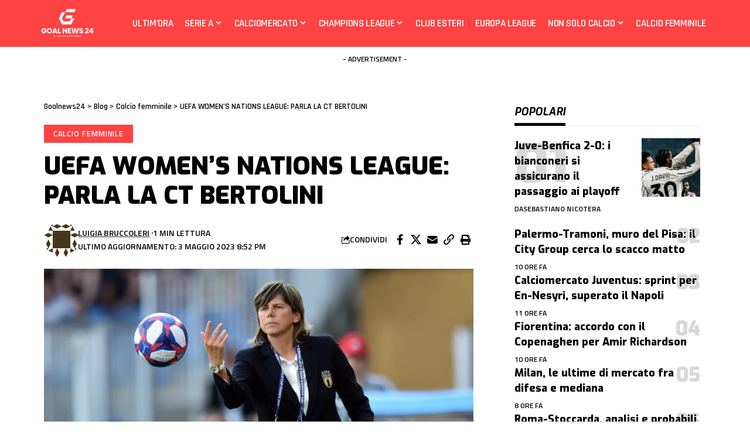

--- FILE ---
content_type: text/html; charset=UTF-8
request_url: https://www.goalnews24.it/calcio-femminile/uefa-womens-nations-league-parla-la-ct-bertolini/
body_size: 26525
content:
<!DOCTYPE html>
<html lang="it-IT">
<head>
    <meta charset="UTF-8" />
    <meta http-equiv="X-UA-Compatible" content="IE=edge" />
	<meta name="viewport" content="width=device-width, initial-scale=1.0" />
    <link rel="profile" href="https://gmpg.org/xfn/11" />
	<meta name='robots' content='index, follow, max-image-preview:large, max-snippet:-1, max-video-preview:-1' />
	<style>img:is([sizes="auto" i], [sizes^="auto," i]) { contain-intrinsic-size: 3000px 1500px }</style>
	
	<!-- This site is optimized with the Yoast SEO plugin v26.8 - https://yoast.com/product/yoast-seo-wordpress/ -->
	<title>UEFA WOMEN’S NATIONS LEAGUE: PARLA LA CT BERTOLINI</title>
	<meta name="description" content="UEFA Women&#039;s Nations League, Italia nel Gruppo 4 con Svezia, Spagna e Svizzera. La Ct Bertolini: &quot;Sarà un percorso stimolante&quot;" />
	<link rel="preconnect" href="https://fonts.gstatic.com" crossorigin><link rel="preload" as="style" onload="this.onload=null;this.rel='stylesheet'" id="rb-preload-gfonts" href="https://fonts.googleapis.com/css?family=Noto+Serif%3A200%2C300%2C400%2C500%2C600%2C700%2C800%2C900%2C100italic%2C200italic%2C300italic%2C400italic%2C500italic%2C600italic%2C700italic%2C800italic%2C900italic%7CExo%3A900%2C800%2C700%2C600%2C500italic%2C700italic%7CTitillium+Web%3A600%2C700%7CRajdhani%3A600%2C700&amp;display=swap" crossorigin><noscript><link rel="stylesheet" href="https://fonts.googleapis.com/css?family=Noto+Serif%3A200%2C300%2C400%2C500%2C600%2C700%2C800%2C900%2C100italic%2C200italic%2C300italic%2C400italic%2C500italic%2C600italic%2C700italic%2C800italic%2C900italic%7CExo%3A900%2C800%2C700%2C600%2C500italic%2C700italic%7CTitillium+Web%3A600%2C700%7CRajdhani%3A600%2C700&amp;display=swap"></noscript><link rel="canonical" href="https://www.goalnews24.it/calcio-femminile/uefa-womens-nations-league-parla-la-ct-bertolini/" />
	<meta property="og:locale" content="it_IT" />
	<meta property="og:type" content="article" />
	<meta property="og:title" content="UEFA WOMEN’S NATIONS LEAGUE: PARLA LA CT BERTOLINI" />
	<meta property="og:description" content="UEFA Women&#039;s Nations League, Italia nel Gruppo 4 con Svezia, Spagna e Svizzera. La Ct Bertolini: &quot;Sarà un percorso stimolante&quot;" />
	<meta property="og:url" content="https://www.goalnews24.it/calcio-femminile/uefa-womens-nations-league-parla-la-ct-bertolini/" />
	<meta property="og:site_name" content="Goalnews24" />
	<meta property="article:published_time" content="2023-05-03T18:52:42+00:00" />
	<meta property="og:image" content="https://www.goalnews24.it/wp-content/uploads/2023/05/bertolini.jpg" />
	<meta property="og:image:width" content="1600" />
	<meta property="og:image:height" content="884" />
	<meta property="og:image:type" content="image/jpeg" />
	<meta name="author" content="Luigia Bruccoleri" />
	<meta name="twitter:card" content="summary_large_image" />
	<script type="application/ld+json" class="yoast-schema-graph">{"@context":"https://schema.org","@graph":[{"@type":"NewsArticle","@id":"https://www.goalnews24.it/calcio-femminile/uefa-womens-nations-league-parla-la-ct-bertolini/#article","isPartOf":{"@id":"https://www.goalnews24.it/calcio-femminile/uefa-womens-nations-league-parla-la-ct-bertolini/"},"author":{"name":"Luigia Bruccoleri","@id":"https://www.goalnews24.it/#/schema/person/e41c19b695205b73a431a649ebacd210"},"headline":"UEFA WOMEN’S NATIONS LEAGUE: PARLA LA CT BERTOLINI","datePublished":"2023-05-03T18:52:42+00:00","mainEntityOfPage":{"@id":"https://www.goalnews24.it/calcio-femminile/uefa-womens-nations-league-parla-la-ct-bertolini/"},"wordCount":201,"publisher":{"@id":"https://www.goalnews24.it/#organization"},"image":{"@id":"https://www.goalnews24.it/calcio-femminile/uefa-womens-nations-league-parla-la-ct-bertolini/#primaryimage"},"thumbnailUrl":"https://www.goalnews24.it/wp-content/uploads/2023/05/bertolini.jpg","keywords":["Calcio femminile","Italia femminile","Milena Bertolini","UEFA Women's Champions League"],"articleSection":["Calcio femminile"],"inLanguage":"it-IT"},{"@type":"WebPage","@id":"https://www.goalnews24.it/calcio-femminile/uefa-womens-nations-league-parla-la-ct-bertolini/","url":"https://www.goalnews24.it/calcio-femminile/uefa-womens-nations-league-parla-la-ct-bertolini/","name":"UEFA WOMEN’S NATIONS LEAGUE: PARLA LA CT BERTOLINI","isPartOf":{"@id":"https://www.goalnews24.it/#website"},"primaryImageOfPage":{"@id":"https://www.goalnews24.it/calcio-femminile/uefa-womens-nations-league-parla-la-ct-bertolini/#primaryimage"},"image":{"@id":"https://www.goalnews24.it/calcio-femminile/uefa-womens-nations-league-parla-la-ct-bertolini/#primaryimage"},"thumbnailUrl":"https://www.goalnews24.it/wp-content/uploads/2023/05/bertolini.jpg","datePublished":"2023-05-03T18:52:42+00:00","description":"UEFA Women's Nations League, Italia nel Gruppo 4 con Svezia, Spagna e Svizzera. La Ct Bertolini: \"Sarà un percorso stimolante\"","breadcrumb":{"@id":"https://www.goalnews24.it/calcio-femminile/uefa-womens-nations-league-parla-la-ct-bertolini/#breadcrumb"},"inLanguage":"it-IT","potentialAction":[{"@type":"ReadAction","target":["https://www.goalnews24.it/calcio-femminile/uefa-womens-nations-league-parla-la-ct-bertolini/"]}]},{"@type":"ImageObject","inLanguage":"it-IT","@id":"https://www.goalnews24.it/calcio-femminile/uefa-womens-nations-league-parla-la-ct-bertolini/#primaryimage","url":"https://www.goalnews24.it/wp-content/uploads/2023/05/bertolini.jpg","contentUrl":"https://www.goalnews24.it/wp-content/uploads/2023/05/bertolini.jpg","width":1600,"height":884},{"@type":"BreadcrumbList","@id":"https://www.goalnews24.it/calcio-femminile/uefa-womens-nations-league-parla-la-ct-bertolini/#breadcrumb","itemListElement":[{"@type":"ListItem","position":1,"name":"Home","item":"https://www.goalnews24.it/"},{"@type":"ListItem","position":2,"name":"Calcio femminile","item":"https://www.goalnews24.it/calcio-femminile/"},{"@type":"ListItem","position":3,"name":"UEFA WOMEN’S NATIONS LEAGUE: PARLA LA CT BERTOLINI"}]},{"@type":"WebSite","@id":"https://www.goalnews24.it/#website","url":"https://www.goalnews24.it/","name":"Goalnews24","description":"Il calcio a 360 gradi. Notizie di calcio, calciomercato, Serie A, calcio estero, calcio femminile","publisher":{"@id":"https://www.goalnews24.it/#organization"},"potentialAction":[{"@type":"SearchAction","target":{"@type":"EntryPoint","urlTemplate":"https://www.goalnews24.it/?s={search_term_string}"},"query-input":{"@type":"PropertyValueSpecification","valueRequired":true,"valueName":"search_term_string"}}],"inLanguage":"it-IT"},{"@type":"Organization","@id":"https://www.goalnews24.it/#organization","name":"Goalnews24","url":"https://www.goalnews24.it/","logo":{"@type":"ImageObject","inLanguage":"it-IT","@id":"https://www.goalnews24.it/#/schema/logo/image/","url":"https://www.goalnews24.it/wp-content/uploads/2022/12/Original-Logo.svg","contentUrl":"https://www.goalnews24.it/wp-content/uploads/2022/12/Original-Logo.svg","width":537,"height":355,"caption":"Goalnews24"},"image":{"@id":"https://www.goalnews24.it/#/schema/logo/image/"}},{"@type":"Person","@id":"https://www.goalnews24.it/#/schema/person/e41c19b695205b73a431a649ebacd210","name":"Luigia Bruccoleri","image":{"@type":"ImageObject","inLanguage":"it-IT","@id":"https://www.goalnews24.it/#/schema/person/image/","url":"https://secure.gravatar.com/avatar/2f773f92c716af2bc2e6ca702fe5f89e78866f5bc261cadb28760c2759c8856d?s=96&d=identicon&r=g","contentUrl":"https://secure.gravatar.com/avatar/2f773f92c716af2bc2e6ca702fe5f89e78866f5bc261cadb28760c2759c8856d?s=96&d=identicon&r=g","caption":"Luigia Bruccoleri"},"description":"Classe '89, laurea Magistrale in Management dello Sport e delle attività motorie presso l’Università Pegaso di Napoli, sportiva al 100%,ex giocatrice professionista di pallacanestro per più di 20 anni. Ama e segue lo sport a 360°, è' inoltre appassionata dei motori, soprattutto delle due ruote: adora la spensieratezza che si prova guidandole. Il suo motto è: \"Crederci Sempre, arrendersi Mai\". Luigia collabora con la redazione goalnews24.it dal 2023, con focus specifico sulla Serie A e sul campionato \"Serie A Women\".","sameAs":["https://www.linkedin.com/in/luigia-bruccoleri-a7a207175/?originalSubdomain=it"],"url":"https://www.goalnews24.it/author/luigiabruccoleri/"}]}</script>
	<!-- / Yoast SEO plugin. -->


<link rel="alternate" type="application/rss+xml" title="Goalnews24 &raquo; Feed" href="https://www.goalnews24.it/feed/" />
<link rel="alternate" type="application/rss+xml" title="Goalnews24 &raquo; Feed dei commenti" href="https://www.goalnews24.it/comments/feed/" />
<script type="application/ld+json">{
    "@context": "https://schema.org",
    "@type": "Organization",
    "legalName": "Goalnews24",
    "url": "https://www.goalnews24.it/",
    "logo": "https://www.goalnews24.it/wp-content/uploads/2022/12/Original-Logo.svg"
}</script>
<script>
window._wpemojiSettings = {"baseUrl":"https:\/\/s.w.org\/images\/core\/emoji\/16.0.1\/72x72\/","ext":".png","svgUrl":"https:\/\/s.w.org\/images\/core\/emoji\/16.0.1\/svg\/","svgExt":".svg","source":{"concatemoji":"https:\/\/www.goalnews24.it\/wp-includes\/js\/wp-emoji-release.min.js?ver=c38138579505a58dd974790d4d0ca7c1"}};
/*! This file is auto-generated */
!function(s,n){var o,i,e;function c(e){try{var t={supportTests:e,timestamp:(new Date).valueOf()};sessionStorage.setItem(o,JSON.stringify(t))}catch(e){}}function p(e,t,n){e.clearRect(0,0,e.canvas.width,e.canvas.height),e.fillText(t,0,0);var t=new Uint32Array(e.getImageData(0,0,e.canvas.width,e.canvas.height).data),a=(e.clearRect(0,0,e.canvas.width,e.canvas.height),e.fillText(n,0,0),new Uint32Array(e.getImageData(0,0,e.canvas.width,e.canvas.height).data));return t.every(function(e,t){return e===a[t]})}function u(e,t){e.clearRect(0,0,e.canvas.width,e.canvas.height),e.fillText(t,0,0);for(var n=e.getImageData(16,16,1,1),a=0;a<n.data.length;a++)if(0!==n.data[a])return!1;return!0}function f(e,t,n,a){switch(t){case"flag":return n(e,"\ud83c\udff3\ufe0f\u200d\u26a7\ufe0f","\ud83c\udff3\ufe0f\u200b\u26a7\ufe0f")?!1:!n(e,"\ud83c\udde8\ud83c\uddf6","\ud83c\udde8\u200b\ud83c\uddf6")&&!n(e,"\ud83c\udff4\udb40\udc67\udb40\udc62\udb40\udc65\udb40\udc6e\udb40\udc67\udb40\udc7f","\ud83c\udff4\u200b\udb40\udc67\u200b\udb40\udc62\u200b\udb40\udc65\u200b\udb40\udc6e\u200b\udb40\udc67\u200b\udb40\udc7f");case"emoji":return!a(e,"\ud83e\udedf")}return!1}function g(e,t,n,a){var r="undefined"!=typeof WorkerGlobalScope&&self instanceof WorkerGlobalScope?new OffscreenCanvas(300,150):s.createElement("canvas"),o=r.getContext("2d",{willReadFrequently:!0}),i=(o.textBaseline="top",o.font="600 32px Arial",{});return e.forEach(function(e){i[e]=t(o,e,n,a)}),i}function t(e){var t=s.createElement("script");t.src=e,t.defer=!0,s.head.appendChild(t)}"undefined"!=typeof Promise&&(o="wpEmojiSettingsSupports",i=["flag","emoji"],n.supports={everything:!0,everythingExceptFlag:!0},e=new Promise(function(e){s.addEventListener("DOMContentLoaded",e,{once:!0})}),new Promise(function(t){var n=function(){try{var e=JSON.parse(sessionStorage.getItem(o));if("object"==typeof e&&"number"==typeof e.timestamp&&(new Date).valueOf()<e.timestamp+604800&&"object"==typeof e.supportTests)return e.supportTests}catch(e){}return null}();if(!n){if("undefined"!=typeof Worker&&"undefined"!=typeof OffscreenCanvas&&"undefined"!=typeof URL&&URL.createObjectURL&&"undefined"!=typeof Blob)try{var e="postMessage("+g.toString()+"("+[JSON.stringify(i),f.toString(),p.toString(),u.toString()].join(",")+"));",a=new Blob([e],{type:"text/javascript"}),r=new Worker(URL.createObjectURL(a),{name:"wpTestEmojiSupports"});return void(r.onmessage=function(e){c(n=e.data),r.terminate(),t(n)})}catch(e){}c(n=g(i,f,p,u))}t(n)}).then(function(e){for(var t in e)n.supports[t]=e[t],n.supports.everything=n.supports.everything&&n.supports[t],"flag"!==t&&(n.supports.everythingExceptFlag=n.supports.everythingExceptFlag&&n.supports[t]);n.supports.everythingExceptFlag=n.supports.everythingExceptFlag&&!n.supports.flag,n.DOMReady=!1,n.readyCallback=function(){n.DOMReady=!0}}).then(function(){return e}).then(function(){var e;n.supports.everything||(n.readyCallback(),(e=n.source||{}).concatemoji?t(e.concatemoji):e.wpemoji&&e.twemoji&&(t(e.twemoji),t(e.wpemoji)))}))}((window,document),window._wpemojiSettings);
</script>
<style id='wp-emoji-styles-inline-css'>

	img.wp-smiley, img.emoji {
		display: inline !important;
		border: none !important;
		box-shadow: none !important;
		height: 1em !important;
		width: 1em !important;
		margin: 0 0.07em !important;
		vertical-align: -0.1em !important;
		background: none !important;
		padding: 0 !important;
	}
</style>
<link rel='stylesheet' id='wp-block-library-css' href='https://www.goalnews24.it/wp-includes/css/dist/block-library/style.min.css?ver=c38138579505a58dd974790d4d0ca7c1' media='all' />
<style id='classic-theme-styles-inline-css'>
/*! This file is auto-generated */
.wp-block-button__link{color:#fff;background-color:#32373c;border-radius:9999px;box-shadow:none;text-decoration:none;padding:calc(.667em + 2px) calc(1.333em + 2px);font-size:1.125em}.wp-block-file__button{background:#32373c;color:#fff;text-decoration:none}
</style>
<link rel='stylesheet' id='foxiz-elements-css' href='https://www.goalnews24.it/wp-content/plugins/foxiz-core/lib/foxiz-elements/public/style.css?ver=3.0' media='all' />
<style id='global-styles-inline-css'>
:root{--wp--preset--aspect-ratio--square: 1;--wp--preset--aspect-ratio--4-3: 4/3;--wp--preset--aspect-ratio--3-4: 3/4;--wp--preset--aspect-ratio--3-2: 3/2;--wp--preset--aspect-ratio--2-3: 2/3;--wp--preset--aspect-ratio--16-9: 16/9;--wp--preset--aspect-ratio--9-16: 9/16;--wp--preset--color--black: #000000;--wp--preset--color--cyan-bluish-gray: #abb8c3;--wp--preset--color--white: #ffffff;--wp--preset--color--pale-pink: #f78da7;--wp--preset--color--vivid-red: #cf2e2e;--wp--preset--color--luminous-vivid-orange: #ff6900;--wp--preset--color--luminous-vivid-amber: #fcb900;--wp--preset--color--light-green-cyan: #7bdcb5;--wp--preset--color--vivid-green-cyan: #00d084;--wp--preset--color--pale-cyan-blue: #8ed1fc;--wp--preset--color--vivid-cyan-blue: #0693e3;--wp--preset--color--vivid-purple: #9b51e0;--wp--preset--gradient--vivid-cyan-blue-to-vivid-purple: linear-gradient(135deg,rgba(6,147,227,1) 0%,rgb(155,81,224) 100%);--wp--preset--gradient--light-green-cyan-to-vivid-green-cyan: linear-gradient(135deg,rgb(122,220,180) 0%,rgb(0,208,130) 100%);--wp--preset--gradient--luminous-vivid-amber-to-luminous-vivid-orange: linear-gradient(135deg,rgba(252,185,0,1) 0%,rgba(255,105,0,1) 100%);--wp--preset--gradient--luminous-vivid-orange-to-vivid-red: linear-gradient(135deg,rgba(255,105,0,1) 0%,rgb(207,46,46) 100%);--wp--preset--gradient--very-light-gray-to-cyan-bluish-gray: linear-gradient(135deg,rgb(238,238,238) 0%,rgb(169,184,195) 100%);--wp--preset--gradient--cool-to-warm-spectrum: linear-gradient(135deg,rgb(74,234,220) 0%,rgb(151,120,209) 20%,rgb(207,42,186) 40%,rgb(238,44,130) 60%,rgb(251,105,98) 80%,rgb(254,248,76) 100%);--wp--preset--gradient--blush-light-purple: linear-gradient(135deg,rgb(255,206,236) 0%,rgb(152,150,240) 100%);--wp--preset--gradient--blush-bordeaux: linear-gradient(135deg,rgb(254,205,165) 0%,rgb(254,45,45) 50%,rgb(107,0,62) 100%);--wp--preset--gradient--luminous-dusk: linear-gradient(135deg,rgb(255,203,112) 0%,rgb(199,81,192) 50%,rgb(65,88,208) 100%);--wp--preset--gradient--pale-ocean: linear-gradient(135deg,rgb(255,245,203) 0%,rgb(182,227,212) 50%,rgb(51,167,181) 100%);--wp--preset--gradient--electric-grass: linear-gradient(135deg,rgb(202,248,128) 0%,rgb(113,206,126) 100%);--wp--preset--gradient--midnight: linear-gradient(135deg,rgb(2,3,129) 0%,rgb(40,116,252) 100%);--wp--preset--font-size--small: 13px;--wp--preset--font-size--medium: 20px;--wp--preset--font-size--large: 36px;--wp--preset--font-size--x-large: 42px;--wp--preset--spacing--20: 0.44rem;--wp--preset--spacing--30: 0.67rem;--wp--preset--spacing--40: 1rem;--wp--preset--spacing--50: 1.5rem;--wp--preset--spacing--60: 2.25rem;--wp--preset--spacing--70: 3.38rem;--wp--preset--spacing--80: 5.06rem;--wp--preset--shadow--natural: 6px 6px 9px rgba(0, 0, 0, 0.2);--wp--preset--shadow--deep: 12px 12px 50px rgba(0, 0, 0, 0.4);--wp--preset--shadow--sharp: 6px 6px 0px rgba(0, 0, 0, 0.2);--wp--preset--shadow--outlined: 6px 6px 0px -3px rgba(255, 255, 255, 1), 6px 6px rgba(0, 0, 0, 1);--wp--preset--shadow--crisp: 6px 6px 0px rgba(0, 0, 0, 1);}:where(.is-layout-flex){gap: 0.5em;}:where(.is-layout-grid){gap: 0.5em;}body .is-layout-flex{display: flex;}.is-layout-flex{flex-wrap: wrap;align-items: center;}.is-layout-flex > :is(*, div){margin: 0;}body .is-layout-grid{display: grid;}.is-layout-grid > :is(*, div){margin: 0;}:where(.wp-block-columns.is-layout-flex){gap: 2em;}:where(.wp-block-columns.is-layout-grid){gap: 2em;}:where(.wp-block-post-template.is-layout-flex){gap: 1.25em;}:where(.wp-block-post-template.is-layout-grid){gap: 1.25em;}.has-black-color{color: var(--wp--preset--color--black) !important;}.has-cyan-bluish-gray-color{color: var(--wp--preset--color--cyan-bluish-gray) !important;}.has-white-color{color: var(--wp--preset--color--white) !important;}.has-pale-pink-color{color: var(--wp--preset--color--pale-pink) !important;}.has-vivid-red-color{color: var(--wp--preset--color--vivid-red) !important;}.has-luminous-vivid-orange-color{color: var(--wp--preset--color--luminous-vivid-orange) !important;}.has-luminous-vivid-amber-color{color: var(--wp--preset--color--luminous-vivid-amber) !important;}.has-light-green-cyan-color{color: var(--wp--preset--color--light-green-cyan) !important;}.has-vivid-green-cyan-color{color: var(--wp--preset--color--vivid-green-cyan) !important;}.has-pale-cyan-blue-color{color: var(--wp--preset--color--pale-cyan-blue) !important;}.has-vivid-cyan-blue-color{color: var(--wp--preset--color--vivid-cyan-blue) !important;}.has-vivid-purple-color{color: var(--wp--preset--color--vivid-purple) !important;}.has-black-background-color{background-color: var(--wp--preset--color--black) !important;}.has-cyan-bluish-gray-background-color{background-color: var(--wp--preset--color--cyan-bluish-gray) !important;}.has-white-background-color{background-color: var(--wp--preset--color--white) !important;}.has-pale-pink-background-color{background-color: var(--wp--preset--color--pale-pink) !important;}.has-vivid-red-background-color{background-color: var(--wp--preset--color--vivid-red) !important;}.has-luminous-vivid-orange-background-color{background-color: var(--wp--preset--color--luminous-vivid-orange) !important;}.has-luminous-vivid-amber-background-color{background-color: var(--wp--preset--color--luminous-vivid-amber) !important;}.has-light-green-cyan-background-color{background-color: var(--wp--preset--color--light-green-cyan) !important;}.has-vivid-green-cyan-background-color{background-color: var(--wp--preset--color--vivid-green-cyan) !important;}.has-pale-cyan-blue-background-color{background-color: var(--wp--preset--color--pale-cyan-blue) !important;}.has-vivid-cyan-blue-background-color{background-color: var(--wp--preset--color--vivid-cyan-blue) !important;}.has-vivid-purple-background-color{background-color: var(--wp--preset--color--vivid-purple) !important;}.has-black-border-color{border-color: var(--wp--preset--color--black) !important;}.has-cyan-bluish-gray-border-color{border-color: var(--wp--preset--color--cyan-bluish-gray) !important;}.has-white-border-color{border-color: var(--wp--preset--color--white) !important;}.has-pale-pink-border-color{border-color: var(--wp--preset--color--pale-pink) !important;}.has-vivid-red-border-color{border-color: var(--wp--preset--color--vivid-red) !important;}.has-luminous-vivid-orange-border-color{border-color: var(--wp--preset--color--luminous-vivid-orange) !important;}.has-luminous-vivid-amber-border-color{border-color: var(--wp--preset--color--luminous-vivid-amber) !important;}.has-light-green-cyan-border-color{border-color: var(--wp--preset--color--light-green-cyan) !important;}.has-vivid-green-cyan-border-color{border-color: var(--wp--preset--color--vivid-green-cyan) !important;}.has-pale-cyan-blue-border-color{border-color: var(--wp--preset--color--pale-cyan-blue) !important;}.has-vivid-cyan-blue-border-color{border-color: var(--wp--preset--color--vivid-cyan-blue) !important;}.has-vivid-purple-border-color{border-color: var(--wp--preset--color--vivid-purple) !important;}.has-vivid-cyan-blue-to-vivid-purple-gradient-background{background: var(--wp--preset--gradient--vivid-cyan-blue-to-vivid-purple) !important;}.has-light-green-cyan-to-vivid-green-cyan-gradient-background{background: var(--wp--preset--gradient--light-green-cyan-to-vivid-green-cyan) !important;}.has-luminous-vivid-amber-to-luminous-vivid-orange-gradient-background{background: var(--wp--preset--gradient--luminous-vivid-amber-to-luminous-vivid-orange) !important;}.has-luminous-vivid-orange-to-vivid-red-gradient-background{background: var(--wp--preset--gradient--luminous-vivid-orange-to-vivid-red) !important;}.has-very-light-gray-to-cyan-bluish-gray-gradient-background{background: var(--wp--preset--gradient--very-light-gray-to-cyan-bluish-gray) !important;}.has-cool-to-warm-spectrum-gradient-background{background: var(--wp--preset--gradient--cool-to-warm-spectrum) !important;}.has-blush-light-purple-gradient-background{background: var(--wp--preset--gradient--blush-light-purple) !important;}.has-blush-bordeaux-gradient-background{background: var(--wp--preset--gradient--blush-bordeaux) !important;}.has-luminous-dusk-gradient-background{background: var(--wp--preset--gradient--luminous-dusk) !important;}.has-pale-ocean-gradient-background{background: var(--wp--preset--gradient--pale-ocean) !important;}.has-electric-grass-gradient-background{background: var(--wp--preset--gradient--electric-grass) !important;}.has-midnight-gradient-background{background: var(--wp--preset--gradient--midnight) !important;}.has-small-font-size{font-size: var(--wp--preset--font-size--small) !important;}.has-medium-font-size{font-size: var(--wp--preset--font-size--medium) !important;}.has-large-font-size{font-size: var(--wp--preset--font-size--large) !important;}.has-x-large-font-size{font-size: var(--wp--preset--font-size--x-large) !important;}
:where(.wp-block-post-template.is-layout-flex){gap: 1.25em;}:where(.wp-block-post-template.is-layout-grid){gap: 1.25em;}
:where(.wp-block-columns.is-layout-flex){gap: 2em;}:where(.wp-block-columns.is-layout-grid){gap: 2em;}
:root :where(.wp-block-pullquote){font-size: 1.5em;line-height: 1.6;}
</style>
<link rel='stylesheet' id='contact-form-7-css' href='https://www.goalnews24.it/wp-content/plugins/contact-form-7/includes/css/styles.css?ver=6.1.4' media='all' />
<link rel='stylesheet' id='gn-frontend-gnfollow-style-css' href='https://www.goalnews24.it/wp-content/plugins/gn-publisher/assets/css/gn-frontend-gnfollow.min.css?ver=1.5.26' media='all' />
<link rel='stylesheet' id='cmplz-general-css' href='https://www.goalnews24.it/wp-content/plugins/complianz-gdpr/assets/css/cookieblocker.min.css?ver=1766474919' media='all' />
<link rel='stylesheet' id='elementor-frontend-css' href='https://www.goalnews24.it/wp-content/plugins/elementor/assets/css/frontend.min.css?ver=3.34.2' media='all' />
<link rel='stylesheet' id='elementor-post-54040-css' href='https://www.goalnews24.it/wp-content/uploads/elementor/css/post-54040.css?ver=1769007909' media='all' />
<link rel='stylesheet' id='elementor-post-1760-css' href='https://www.goalnews24.it/wp-content/uploads/elementor/css/post-1760.css?ver=1769007915' media='all' />
<link rel='stylesheet' id='elementor-post-1733-css' href='https://www.goalnews24.it/wp-content/uploads/elementor/css/post-1733.css?ver=1769007909' media='all' />
<link rel='stylesheet' id='elementor-post-1751-css' href='https://www.goalnews24.it/wp-content/uploads/elementor/css/post-1751.css?ver=1769007909' media='all' />

<link rel='stylesheet' id='foxiz-main-css' href='https://www.goalnews24.it/wp-content/themes/foxiz/assets/css/main.css?ver=2.6.3' media='all' />
<style id='foxiz-main-inline-css'>
:root {--body-family:Noto Serif;--body-fweight:400;--body-fcolor:#000000;--body-fsize:17px;--h1-family:Exo;--h1-fweight:900;--h1-fsize:48px;--h2-family:Exo;--h2-fweight:900;--h2-fsize:34px;--h3-family:Exo;--h3-fweight:800;--h3-fsize:20px;--h4-family:Exo;--h4-fweight:800;--h4-fsize:18px;--h5-family:Exo;--h5-fweight:800;--h5-fsize:16px;--h6-family:Exo;--h6-fweight:700;--h6-fsize:15px;--cat-family:Titillium Web;--cat-fweight:600;--cat-transform:uppercase;--cat-fsize:13px;--meta-family:Titillium Web;--meta-fweight:600;--meta-transform:uppercase;--meta-fcolor:#000000;--meta-fsize:12px;--meta-b-family:Titillium Web;--meta-b-fweight:700;--meta-b-transform:uppercase;--btn-family:Rajdhani;--btn-fweight:700;--btn-fsize:12px;--menu-family:Rajdhani;--menu-fweight:600;--menu-transform:uppercase;--menu-fsize:18px;--submenu-family:Rajdhani;--submenu-fweight:600;--submenu-transform:uppercase;--submenu-fsize:15px;--dwidgets-family:Rajdhani;--dwidgets-fweight:700;--dwidgets-transform:uppercase;--headline-family:Exo;--headline-fweight:900;--headline-transform:none;--headline-fsize:48px;--tagline-family:Exo;--tagline-fweight:600;--tagline-fsize:18px;--heading-family:Exo;--heading-fweight:700;--heading-transform:uppercase;--heading-fstyle:italic;--subheading-family:Rajdhani;--subheading-fweight:700;--quote-family:Exo;--quote-fweight:500;--quote-fstyle:italic;--excerpt-family:Rajdhani;--excerpt-fweight:600;--bcrumb-family:Rajdhani;--bcrumb-fweight:600;--bcrumb-fsize:14px;--headline-s-fsize : 42px;--tagline-s-fsize : 18px;}@media (max-width: 1024px) {body {--body-fsize : 16px;--h1-fsize : 36px;--h2-fsize : 27px;--h3-fsize : 18px;--h4-fsize : 14px;--h5-fsize : 13px;--h6-fsize : 13px;--meta-fsize : 10px;--btn-fsize : 11px;--excerpt-fsize : 15px;--headline-fsize : 36px;--headline-s-fsize : 36px;--tagline-fsize : 15px;--tagline-s-fsize : 15px;}}@media (max-width: 767px) {body {--body-fsize : 15px;--h1-fsize : 27px;--h2-fsize : 22px;--h3-fsize : 16px;--h4-fsize : 14px;--h5-fsize : 13px;--h6-fsize : 13px;--meta-fsize : 10px;--btn-fsize : 11px;--excerpt-fsize : 14px;--headline-fsize : 27px;--headline-s-fsize : 27px;--tagline-fsize : 14px;--tagline-s-fsize : 14px;}}:root {--g-color :#ff4242;--g-color-90 :#ff4242e6;--dark-accent :#000000;--dark-accent-90 :#000000e6;--dark-accent-0 :#00000000;--excerpt-color :#000000;}[data-theme="dark"], .light-scheme {--solid-white :#000000;--dark-accent :#01131d;--dark-accent-90 :#01131de6;--dark-accent-0 :#01131d00;--excerpt-color :#f2f2f2;--meta-fcolor :#ffffff;}[data-theme="dark"].is-hd-4 {--nav-bg: #191c20;--nav-bg-from: #191c20;--nav-bg-to: #191c20;}[data-theme="dark"].is-hd-5, [data-theme="dark"].is-hd-5:not(.sticky-on) {--nav-bg: #191c20;--nav-bg-from: #191c20;--nav-bg-to: #191c20;}[data-theme="dark"] {--subnav-bg: #000000;--subnav-bg-from: #000000;--subnav-bg-to: #000000;--subnav-color :#ffffff;--subnav-color-10 :#ffffff1a;--subnav-color-h :#dddddd;}:root {--mbnav-bg: #ff4242;--mbnav-bg-from: #ff4242;--mbnav-bg-to: #ff4242;--submbnav-bg: #111111;--submbnav-bg-from: #111111;--submbnav-bg-to: #111111;--mbnav-color :#ffffff;--submbnav-color :#ffffff;--submbnav-color-10 :#ffffff1a;}:root {--subnav-bg: #000000;--subnav-bg-from: #000000;--subnav-bg-to: #000000;--subnav-color :#ffffff;--subnav-color-10 :#ffffff1a;--subnav-color-h :#dddddd;--privacy-bg-color :#000000;--privacy-color :#ffffff;--topad-spacing :15px;--round-3 :0px;--round-5 :0px;--round-7 :0px;--hyperlink-line-color :var(--g-color);--mbnav-height :52px;--heading-sub-color :#000000;--rb-width : 1170px;--rb-small-width : 783px;--s-content-width : 760px;--max-width-wo-sb : 840px;--s10-feat-ratio :45%;--s11-feat-ratio :45%;--login-popup-w : 350px;}[data-theme="dark"], .light-scheme {--heading-sub-color :#ffffff; }.p-readmore { font-family:Rajdhani;font-weight:700;text-transform:none;}.mobile-menu > li > a  { font-family:Rajdhani;font-weight:600;text-transform:uppercase;}.mobile-menu .sub-menu a, .logged-mobile-menu a { font-family:Rajdhani;font-weight:700;}.mobile-qview a { font-family:Rajdhani;font-weight:700;}.search-header:before { background-repeat : no-repeat;background-size : cover;background-image : url(https://foxiz.themeruby.com/sport/wp-content/uploads/2022/12/newsletter.jpg);background-attachment : scroll;background-position : center center;}[data-theme="dark"] .search-header:before { background-repeat : no-repeat;background-size : cover;background-attachment : scroll;background-position : center center;}#amp-mobile-version-switcher { display: none; }.single .featured-vertical { padding-bottom: 117%; }.search-icon-svg { -webkit-mask-image: url(https://foxiz.themeruby.com/sport/wp-content/uploads/2022/12/searching-1.svg);mask-image: url(https://foxiz.themeruby.com/sport/wp-content/uploads/2022/12/searching-1.svg); }.search-icon-svg, .rbi-search.wnav-icon { font-size: 18px;}@media (max-width: 767px) { .search-icon-svg, .rbi-search.wnav-icon { font-size: 15.3px;} }
</style>
<link rel='stylesheet' id='foxiz-print-css' href='https://www.goalnews24.it/wp-content/themes/foxiz/assets/css/print.css?ver=2.6.3' media='all' />
<link rel='stylesheet' id='foxiz-style-css' href='https://www.goalnews24.it/wp-content/themes/foxiz-child/style.css?ver=2.6.3' media='all' />
<link rel='stylesheet' id='elementor-gf-local-roboto-css' href='https://www.goalnews24.it/wp-content/uploads/elementor/google-fonts/css/roboto.css?ver=1744884993' media='all' />
<link rel='stylesheet' id='elementor-gf-local-robotoslab-css' href='https://www.goalnews24.it/wp-content/uploads/elementor/google-fonts/css/robotoslab.css?ver=1744884999' media='all' />
<script src="https://www.goalnews24.it/wp-includes/js/jquery/jquery.min.js?ver=3.7.1" id="jquery-core-js"></script>
<script src="https://www.goalnews24.it/wp-includes/js/jquery/jquery-migrate.min.js?ver=3.4.1" id="jquery-migrate-js"></script>
<script src="https://www.goalnews24.it/wp-content/themes/foxiz/assets/js/highlight-share.js?ver=1" id="highlight-share-js"></script>
<link rel="preload" href="https://www.goalnews24.it/wp-content/themes/foxiz/assets/fonts/icons.woff2?ver=2.5.0" as="font" type="font/woff2" crossorigin="anonymous"> <link rel="https://api.w.org/" href="https://www.goalnews24.it/wp-json/" /><link rel="alternate" title="JSON" type="application/json" href="https://www.goalnews24.it/wp-json/wp/v2/posts/11886" /><link rel="EditURI" type="application/rsd+xml" title="RSD" href="https://www.goalnews24.it/xmlrpc.php?rsd" />
<link rel="alternate" title="oEmbed (JSON)" type="application/json+oembed" href="https://www.goalnews24.it/wp-json/oembed/1.0/embed?url=https%3A%2F%2Fwww.goalnews24.it%2Fcalcio-femminile%2Fuefa-womens-nations-league-parla-la-ct-bertolini%2F" />
<link rel="alternate" title="oEmbed (XML)" type="text/xml+oembed" href="https://www.goalnews24.it/wp-json/oembed/1.0/embed?url=https%3A%2F%2Fwww.goalnews24.it%2Fcalcio-femminile%2Fuefa-womens-nations-league-parla-la-ct-bertolini%2F&#038;format=xml" />
			<style>.cmplz-hidden {
					display: none !important;
				}</style><meta name="generator" content="Elementor 3.34.2; features: e_font_icon_svg, additional_custom_breakpoints; settings: css_print_method-external, google_font-enabled, font_display-swap">
				<!-- Google Tag Manager -->
				<script>(function (w, d, s, l, i) {
						w[l] = w[l] || [];
						w[l].push({
							'gtm.start':
									new Date().getTime(), event: 'gtm.js'
						});
						var f = d.getElementsByTagName(s)[0],
								j = d.createElement(s), dl = l != 'dataLayer' ? '&l=' + l : '';
						j.async = true;
						j.src =
								'https://www.googletagmanager.com/gtm.js?id=' + i + dl;
						f.parentNode.insertBefore(j, f);
					})(window, document, 'script', 'dataLayer', 'GTM-PB5HLLH');</script><!-- End Google Tag Manager -->
			<script type="application/ld+json">{
    "@context": "https://schema.org",
    "@type": "WebSite",
    "@id": "https://www.goalnews24.it/#website",
    "url": "https://www.goalnews24.it/",
    "name": "Goalnews24",
    "potentialAction": {
        "@type": "SearchAction",
        "target": "https://www.goalnews24.it/?s={search_term_string}",
        "query-input": "required name=search_term_string"
    }
}</script>
			<style>
				.e-con.e-parent:nth-of-type(n+4):not(.e-lazyloaded):not(.e-no-lazyload),
				.e-con.e-parent:nth-of-type(n+4):not(.e-lazyloaded):not(.e-no-lazyload) * {
					background-image: none !important;
				}
				@media screen and (max-height: 1024px) {
					.e-con.e-parent:nth-of-type(n+3):not(.e-lazyloaded):not(.e-no-lazyload),
					.e-con.e-parent:nth-of-type(n+3):not(.e-lazyloaded):not(.e-no-lazyload) * {
						background-image: none !important;
					}
				}
				@media screen and (max-height: 640px) {
					.e-con.e-parent:nth-of-type(n+2):not(.e-lazyloaded):not(.e-no-lazyload),
					.e-con.e-parent:nth-of-type(n+2):not(.e-lazyloaded):not(.e-no-lazyload) * {
						background-image: none !important;
					}
				}
			</style>
			<script data-cfasync="false" type="text/javascript" id="clever-core">
/* <![CDATA[ */
    (function (document, window) {
        var a, c = document.createElement("script"), f = window.frameElement;

        c.id = "CleverCoreLoader98991";
        c.src = "https://scripts.cleverwebserver.com/80192c10065a5436daa5992590e90eba.js";

        c.async = !0;
        c.type = "text/javascript";
        c.setAttribute("data-target", window.name || (f && f.getAttribute("id")));
        c.setAttribute("data-callback", "put-your-callback-function-here");
        c.setAttribute("data-callback-url-click", "put-your-click-macro-here");
        c.setAttribute("data-callback-url-view", "put-your-view-macro-here");

        try {
            a = parent.document.getElementsByTagName("script")[0] || document.getElementsByTagName("script")[0];
        } catch (e) {
            a = !1;
        }

        a || (a = document.getElementsByTagName("head")[0] || document.getElementsByTagName("body")[0]);
        a.parentNode.insertBefore(c, a);
    })(document, window);
/* ]]> */
</script>
<script type="application/ld+json">{
    "@context": "https://schema.org",
    "@type": "Article",
    "headline": "UEFA WOMEN\u2019S NATIONS LEAGUE: PARLA LA CT BERTOLINI",
    "description": "UEFA Women's Nations League, Italia nel Gruppo 4 con Svezia, Spagna e Svizzera. La Ct Bertolini: \"Sar\u00e0 un percorso stimolante\"",
    "mainEntityOfPage": {
        "@type": "WebPage",
        "@id": "https://www.goalnews24.it/calcio-femminile/uefa-womens-nations-league-parla-la-ct-bertolini/"
    },
    "author": {
        "@type": "Person",
        "name": "Luigia Bruccoleri",
        "url": "https://www.goalnews24.it/author/luigiabruccoleri/"
    },
    "publisher": {
        "@type": "Organization",
        "name": "Goalnews24",
        "url": "https://www.goalnews24.it/",
        "logo": {
            "@type": "ImageObject",
            "url": "https://www.goalnews24.it/wp-content/uploads/2022/12/Original-Logo.svg"
        }
    },
    "dateModified": "2023-05-03T20:52:42+02:00",
    "datePublished": "2023-05-03T20:52:42+02:00",
    "image": {
        "@type": "ImageObject",
        "url": "https://www.goalnews24.it/wp-content/uploads/2023/05/bertolini.jpg",
        "width": "1600",
        "height": "884"
    },
    "commentCount": 0,
    "articleSection": [
        "Calcio femminile"
    ]
}</script>
<script type="application/ld+json">{"@context":"http://schema.org","@type":"BreadcrumbList","itemListElement":[{"@type":"ListItem","position":4,"item":{"@id":"https://www.goalnews24.it/calcio-femminile/uefa-womens-nations-league-parla-la-ct-bertolini/","name":"UEFA WOMEN’S NATIONS LEAGUE: PARLA LA CT BERTOLINI"}},{"@type":"ListItem","position":3,"item":{"@id":"https://www.goalnews24.it/calcio-femminile/","name":"Calcio femminile"}},{"@type":"ListItem","position":2,"item":{"@id":"https://www.goalnews24.it/blog/","name":"Blog"}},{"@type":"ListItem","position":1,"item":{"@id":"https://www.goalnews24.it","name":"Goalnews24"}}]}</script>
<link rel="icon" href="https://www.goalnews24.it/wp-content/uploads/2025/06/cropped-Wordpress-32x32.png" sizes="32x32" />
<link rel="icon" href="https://www.goalnews24.it/wp-content/uploads/2025/06/cropped-Wordpress-192x192.png" sizes="192x192" />
<link rel="apple-touch-icon" href="https://www.goalnews24.it/wp-content/uploads/2025/06/cropped-Wordpress-180x180.png" />
<meta name="msapplication-TileImage" content="https://www.goalnews24.it/wp-content/uploads/2025/06/cropped-Wordpress-270x270.png" />
</head>
<body data-rsssl=1 data-cmplz=1 class="wp-singular post-template-default single single-post postid-11886 single-format-standard wp-embed-responsive wp-theme-foxiz wp-child-theme-foxiz-child elementor-default elementor-kit-54040 menu-ani-2 hover-ani-6 btn-ani-1 btn-transform-1 is-rm-1 lmeta-dot loader-1 dark-sw-1 mtax-1 is-hd-rb_template is-standard-8 is-mstick yes-tstick is-backtop none-m-backtop " data-theme="default">
			<!-- Google Tag Manager (noscript) -->
			<noscript>
				<iframe src="https://www.googletagmanager.com/ns.html?id=GTM-PB5HLLH" height="0" width="0" style="display:none;visibility:hidden"></iframe>
			</noscript><!-- End Google Tag Manager (noscript) -->
			<div class="site-outer">
			<div id="site-header" class="header-wrap rb-section header-template">
					<div class="reading-indicator"><span id="reading-progress"></span></div>
					<div class="navbar-outer navbar-template-outer">
				<div id="header-template-holder"><div class="header-template-inner">		<div data-elementor-type="wp-post" data-elementor-id="1733" class="elementor elementor-1733">
				<div class="elementor-element elementor-element-cdcfad8 e-section-sticky is-smart-sticky e-flex e-con-boxed e-con e-parent" data-id="cdcfad8" data-element_type="container" data-settings="{&quot;background_background&quot;:&quot;classic&quot;,&quot;header_sticky&quot;:&quot;section-sticky&quot;}">
					<div class="e-con-inner">
		<div class="elementor-element elementor-element-05b726d e-con-full e-flex e-con e-child" data-id="05b726d" data-element_type="container">
				<div class="elementor-element elementor-element-324cbff elementor-widget elementor-widget-foxiz-logo" data-id="324cbff" data-element_type="widget" data-widget_type="foxiz-logo.default">
				<div class="elementor-widget-container">
							<div class="the-logo">
			<a href="https://www.goalnews24.it/">
									<img fetchpriority="high" loading="eager" fetchpriority="high" decoding="async" width="537" height="355" src="https://www.goalnews24.it/wp-content/uploads/2022/12/Original-Logo.svg" alt="Goalnews24" />
							</a>
					</div>
						</div>
				</div>
				</div>
		<div class="elementor-element elementor-element-15c7c44 e-con-full e-flex e-con e-child" data-id="15c7c44" data-element_type="container">
				<div class="elementor-element elementor-element-415e5ac is-divider-0 elementor-widget elementor-widget-foxiz-navigation" data-id="415e5ac" data-element_type="widget" data-widget_type="foxiz-navigation.default">
				<div class="elementor-widget-container">
							<nav id="site-navigation" class="main-menu-wrap template-menu" aria-label="main menu">
			<ul id="menu-header-menu" class="main-menu rb-menu large-menu" itemscope itemtype="https://www.schema.org/SiteNavigationElement"><li id="menu-item-9113" class="menu-item menu-item-type-taxonomy menu-item-object-category menu-item-9113"><a href="https://www.goalnews24.it/ultimora/"><span>Ultim&#8217;ora</span></a></li>
<li id="menu-item-6491" class="fa-solid fa-caret-down menu-item menu-item-type-taxonomy menu-item-object-category menu-item-has-children menu-item-6491"><a href="https://www.goalnews24.it/serie-a/"><span>Serie A</span></a>
<ul class="sub-menu">
	<li id="menu-item-6476" class="menu-item menu-item-type-taxonomy menu-item-object-category menu-item-6476"><a href="https://www.goalnews24.it/serie-a/analisimatch/"><span>Analisi dei match</span></a></li>
	<li id="menu-item-11196" class="menu-item menu-item-type-taxonomy menu-item-object-category menu-item-11196"><a href="https://www.goalnews24.it/serie-a/highlights-serie-a/"><span>Highlights</span></a></li>
	<li id="menu-item-6477" class="menu-item menu-item-type-taxonomy menu-item-object-category menu-item-6477"><a href="https://www.goalnews24.it/serie-a/classifiche/"><span>Classifiche</span></a></li>
	<li id="menu-item-6478" class="menu-item menu-item-type-taxonomy menu-item-object-category menu-item-6478"><a href="https://www.goalnews24.it/serie-a/conferenzestampa-serie-a/"><span>Conferenze stampa</span></a></li>
	<li id="menu-item-6479" class="menu-item menu-item-type-taxonomy menu-item-object-category menu-item-6479"><a href="https://www.goalnews24.it/serie-a/ilcasodellasettimana/"><span>Il caso della settimana</span></a></li>
	<li id="menu-item-6480" class="menu-item menu-item-type-taxonomy menu-item-object-category menu-item-6480"><a href="https://www.goalnews24.it/serie-a/probabiliformazioni/"><span>Probabili formazioni</span></a></li>
</ul>
</li>
<li id="menu-item-6404" class="fa-solid fa-caret-down menu-item menu-item-type-taxonomy menu-item-object-category menu-item-has-children menu-item-6404"><a href="https://www.goalnews24.it/calciomercato/"><span>Calciomercato</span></a>
<ul class="sub-menu">
	<li id="menu-item-6483" class="menu-item menu-item-type-taxonomy menu-item-object-category menu-item-6483"><a href="https://www.goalnews24.it/calciomercato/juventus/"><span>Juventus</span></a></li>
	<li id="menu-item-6486" class="menu-item menu-item-type-taxonomy menu-item-object-category menu-item-6486"><a href="https://www.goalnews24.it/calciomercato/napoli/"><span>Napoli</span></a></li>
	<li id="menu-item-6482" class="menu-item menu-item-type-taxonomy menu-item-object-category menu-item-6482"><a href="https://www.goalnews24.it/calciomercato/inter/"><span>Inter</span></a></li>
	<li id="menu-item-6485" class="menu-item menu-item-type-taxonomy menu-item-object-category menu-item-6485"><a href="https://www.goalnews24.it/calciomercato/milan/"><span>Milan</span></a></li>
	<li id="menu-item-6487" class="menu-item menu-item-type-taxonomy menu-item-object-category menu-item-6487"><a href="https://www.goalnews24.it/calciomercato/roma/"><span>Roma</span></a></li>
	<li id="menu-item-6484" class="menu-item menu-item-type-taxonomy menu-item-object-category menu-item-6484"><a href="https://www.goalnews24.it/calciomercato/lazio/"><span>Lazio</span></a></li>
	<li id="menu-item-6481" class="menu-item menu-item-type-taxonomy menu-item-object-category menu-item-6481"><a href="https://www.goalnews24.it/calciomercato/altri-club/"><span>Altri club</span></a></li>
</ul>
</li>
<li id="menu-item-6405" class="fa-solid fa-caret-down menu-item menu-item-type-taxonomy menu-item-object-category menu-item-has-children menu-item-6405"><a href="https://www.goalnews24.it/champions-league/"><span>Champions League</span></a>
<ul class="sub-menu">
	<li id="menu-item-6492" class="menu-item menu-item-type-taxonomy menu-item-object-category menu-item-6492"><a href="https://www.goalnews24.it/champions-league/analisideimatch/"><span>Analisi dei match</span></a></li>
	<li id="menu-item-6493" class="menu-item menu-item-type-taxonomy menu-item-object-category menu-item-6493"><a href="https://www.goalnews24.it/champions-league/classifiche-champions-league/"><span>Classifiche</span></a></li>
	<li id="menu-item-6494" class="menu-item menu-item-type-taxonomy menu-item-object-category menu-item-6494"><a href="https://www.goalnews24.it/champions-league/probabiliformazioni-champions-league/"><span>Probabili formazioni</span></a></li>
	<li id="menu-item-11195" class="menu-item menu-item-type-taxonomy menu-item-object-category menu-item-11195"><a href="https://www.goalnews24.it/champions-league/conferenze-stampa/"><span>Conferenze stampa</span></a></li>
	<li id="menu-item-7114" class="menu-item menu-item-type-taxonomy menu-item-object-category menu-item-7114"><a href="https://www.goalnews24.it/champions-league/highlights/"><span>Highlights</span></a></li>
</ul>
</li>
<li id="menu-item-6406" class="menu-item menu-item-type-taxonomy menu-item-object-category menu-item-6406"><a href="https://www.goalnews24.it/club-esteri/"><span>Club Esteri</span></a></li>
<li id="menu-item-6407" class="menu-item menu-item-type-taxonomy menu-item-object-category menu-item-6407"><a href="https://www.goalnews24.it/europa-league/"><span>Europa League</span></a></li>
<li id="menu-item-6459" class="fa-solid fa-caret-down menu-item menu-item-type-custom menu-item-object-custom menu-item-has-children menu-item-6459"><a href="#_-_"><span>Non solo calcio</span></a>
<ul class="sub-menu">
	<li id="menu-item-6490" class="menu-item menu-item-type-taxonomy menu-item-object-category menu-item-6490"><a href="https://www.goalnews24.it/non-solo-calcio/storie/"><span>Storie</span></a></li>
	<li id="menu-item-6488" class="menu-item menu-item-type-taxonomy menu-item-object-category menu-item-6488"><a href="https://www.goalnews24.it/non-solo-calcio/calcioefinanza/"><span>Calcio e finanza</span></a></li>
	<li id="menu-item-6489" class="menu-item menu-item-type-taxonomy menu-item-object-category menu-item-6489"><a href="https://www.goalnews24.it/non-solo-calcio/gossip/"><span>Gossip</span></a></li>
</ul>
</li>
<li id="menu-item-11270" class="menu-item menu-item-type-taxonomy menu-item-object-category current-post-ancestor current-menu-parent current-post-parent menu-item-11270"><a href="https://www.goalnews24.it/calcio-femminile/"><span>Calcio femminile</span></a></li>
</ul>		</nav>
				<div id="s-title-sticky" class="s-title-sticky">
			<div class="s-title-sticky-left">
				<span class="sticky-title-label">Lettura:</span>
				<span class="h4 sticky-title">UEFA WOMEN’S NATIONS LEAGUE: PARLA LA CT BERTOLINI</span>
			</div>
					<div class="sticky-share-list">
			<div class="t-shared-header meta-text">
				<i class="rbi rbi-share" aria-hidden="true"></i>			</div>
			<div class="sticky-share-list-items effect-fadeout">			<a class="share-action share-trigger icon-facebook" aria-label="Share on Facebook" href="https://www.facebook.com/sharer.php?u=https%3A%2F%2Fwww.goalnews24.it%2Fcalcio-femminile%2Fuefa-womens-nations-league-parla-la-ct-bertolini%2F" data-title="Facebook" data-gravity=n  rel="nofollow noopener"><i class="rbi rbi-facebook" aria-hidden="true"></i></a>
				<a class="share-action share-trigger icon-twitter" aria-label="Share on X" href="https://twitter.com/intent/tweet?text=UEFA+WOMEN%E2%80%99S+NATIONS+LEAGUE%3A+PARLA+LA+CT+BERTOLINI&amp;url=https%3A%2F%2Fwww.goalnews24.it%2Fcalcio-femminile%2Fuefa-womens-nations-league-parla-la-ct-bertolini%2F&amp;via=" data-title="X" data-gravity=n  rel="nofollow noopener">
			<i class="rbi rbi-twitter" aria-hidden="true"></i></a>
					<a class="share-action icon-email" aria-label="Email" href="mailto:?subject=UEFA WOMEN’S NATIONS LEAGUE: PARLA LA CT BERTOLINI | Goalnews24&body=I found this article interesting and thought of sharing it with you. Check it out:%0A%0Ahttps%3A%2F%2Fwww.goalnews24.it%2Fcalcio-femminile%2Fuefa-womens-nations-league-parla-la-ct-bertolini%2F" data-title="Email" data-gravity=n  rel="nofollow">
			<i class="rbi rbi-email" aria-hidden="true"></i></a>
					<a class="share-action icon-copy copy-trigger" aria-label="Copy Link" href="#" rel="nofollow" role="button" data-copied="Copied!" data-link="https://www.goalnews24.it/calcio-femminile/uefa-womens-nations-league-parla-la-ct-bertolini/" data-copy="Copy Link" data-gravity=n ><i class="rbi rbi-link-o" aria-hidden="true"></i></a>
					<a class="share-action icon-print" aria-label="Print" rel="nofollow" role="button" href="javascript:if(window.print)window.print()" data-title="Print" data-gravity=n ><i class="rbi rbi-print" aria-hidden="true"></i></a>
					<a class="share-action native-share-trigger more-icon" aria-label="More" href="#" rel="nofollow" role="button" data-link="https://www.goalnews24.it/calcio-femminile/uefa-womens-nations-league-parla-la-ct-bertolini/" data-ptitle="UEFA WOMEN’S NATIONS LEAGUE: PARLA LA CT BERTOLINI" data-title="More"  data-gravity=n ><i class="rbi rbi-more" aria-hidden="true"></i></a>
		</div>
		</div>
				</div>
					</div>
				</div>
				</div>
					</div>
				</div>
				</div>
		</div>		<div id="header-mobile" class="header-mobile mh-style-shadow">
			<div class="header-mobile-wrap">
						<div class="mbnav edge-padding">
			<div class="navbar-left">
						<div class="mobile-toggle-wrap">
							<a href="#" class="mobile-menu-trigger" aria-label="mobile trigger">		<span class="burger-icon"><span></span><span></span><span></span></span>
	</a>
					</div>
			<div class="mobile-logo-wrap is-image-logo site-branding is-logo-svg">
			<a href="https://www.goalnews24.it/" title="Goalnews24">
				<img class="logo-default" data-mode="default" height="355" width="537" src="https://www.goalnews24.it/wp-content/uploads/2022/12/Original-Logo.svg" alt="Goalnews24" decoding="async" loading="eager"><img class="logo-dark" data-mode="dark" height="355" width="537" src="https://www.goalnews24.it/wp-content/uploads/2022/12/Original-Logo.svg" alt="Goalnews24" decoding="async" loading="eager">			</a>
		</div>
					</div>
			<div class="navbar-right">
						<div class="wnav-holder font-resizer">
			<a href="#" class="font-resizer-trigger" data-title="Font Resizer"><span class="screen-reader-text">Font Resizer</span><strong>Aa</strong></a>
		</div>
				<div class="dark-mode-toggle-wrap">
			<div class="dark-mode-toggle">
                <span class="dark-mode-slide">
                    <i class="dark-mode-slide-btn mode-icon-dark" data-title="Switch to Light"><svg class="svg-icon svg-mode-dark" aria-hidden="true" role="img" focusable="false" xmlns="http://www.w3.org/2000/svg" viewBox="0 0 1024 1024"><path fill="currentColor" d="M968.172 426.83c-2.349-12.673-13.274-21.954-26.16-22.226-12.876-0.22-24.192 8.54-27.070 21.102-27.658 120.526-133.48 204.706-257.334 204.706-145.582 0-264.022-118.44-264.022-264.020 0-123.86 84.18-229.676 204.71-257.33 12.558-2.88 21.374-14.182 21.102-27.066s-9.548-23.81-22.22-26.162c-27.996-5.196-56.654-7.834-85.176-7.834-123.938 0-240.458 48.266-328.098 135.904-87.638 87.638-135.902 204.158-135.902 328.096s48.264 240.458 135.902 328.096c87.64 87.638 204.16 135.904 328.098 135.904s240.458-48.266 328.098-135.904c87.638-87.638 135.902-204.158 135.902-328.096 0-28.498-2.638-57.152-7.828-85.17z"></path></svg></i>
                    <i class="dark-mode-slide-btn mode-icon-default" data-title="Switch to Dark"><svg class="svg-icon svg-mode-light" aria-hidden="true" role="img" focusable="false" xmlns="http://www.w3.org/2000/svg" viewBox="0 0 232.447 232.447"><path fill="currentColor" d="M116.211,194.8c-4.143,0-7.5,3.357-7.5,7.5v22.643c0,4.143,3.357,7.5,7.5,7.5s7.5-3.357,7.5-7.5V202.3 C123.711,198.157,120.354,194.8,116.211,194.8z" /><path fill="currentColor" d="M116.211,37.645c4.143,0,7.5-3.357,7.5-7.5V7.505c0-4.143-3.357-7.5-7.5-7.5s-7.5,3.357-7.5,7.5v22.641 C108.711,34.288,112.068,37.645,116.211,37.645z" /><path fill="currentColor" d="M50.054,171.78l-16.016,16.008c-2.93,2.929-2.931,7.677-0.003,10.606c1.465,1.466,3.385,2.198,5.305,2.198 c1.919,0,3.838-0.731,5.302-2.195l16.016-16.008c2.93-2.929,2.931-7.677,0.003-10.606C57.731,168.852,52.982,168.851,50.054,171.78 z" /><path fill="currentColor" d="M177.083,62.852c1.919,0,3.838-0.731,5.302-2.195L198.4,44.649c2.93-2.929,2.931-7.677,0.003-10.606 c-2.93-2.932-7.679-2.931-10.607-0.003l-16.016,16.008c-2.93,2.929-2.931,7.677-0.003,10.607 C173.243,62.12,175.163,62.852,177.083,62.852z" /><path fill="currentColor" d="M37.645,116.224c0-4.143-3.357-7.5-7.5-7.5H7.5c-4.143,0-7.5,3.357-7.5,7.5s3.357,7.5,7.5,7.5h22.645 C34.287,123.724,37.645,120.366,37.645,116.224z" /><path fill="currentColor" d="M224.947,108.724h-22.652c-4.143,0-7.5,3.357-7.5,7.5s3.357,7.5,7.5,7.5h22.652c4.143,0,7.5-3.357,7.5-7.5 S229.09,108.724,224.947,108.724z" /><path fill="currentColor" d="M50.052,60.655c1.465,1.465,3.384,2.197,5.304,2.197c1.919,0,3.839-0.732,5.303-2.196c2.93-2.929,2.93-7.678,0.001-10.606 L44.652,34.042c-2.93-2.93-7.679-2.929-10.606-0.001c-2.93,2.929-2.93,7.678-0.001,10.606L50.052,60.655z" /><path fill="currentColor" d="M182.395,171.782c-2.93-2.929-7.679-2.93-10.606-0.001c-2.93,2.929-2.93,7.678-0.001,10.607l16.007,16.008 c1.465,1.465,3.384,2.197,5.304,2.197c1.919,0,3.839-0.732,5.303-2.196c2.93-2.929,2.93-7.678,0.001-10.607L182.395,171.782z" /><path fill="currentColor" d="M116.22,48.7c-37.232,0-67.523,30.291-67.523,67.523s30.291,67.523,67.523,67.523s67.522-30.291,67.522-67.523 S153.452,48.7,116.22,48.7z M116.22,168.747c-28.962,0-52.523-23.561-52.523-52.523S87.258,63.7,116.22,63.7 c28.961,0,52.522,23.562,52.522,52.523S145.181,168.747,116.22,168.747z" /></svg></i>
                </span>
			</div>
		</div>
					</div>
		</div>
				</div>
					<div class="mobile-collapse">
			<div class="collapse-holder">
				<div class="collapse-inner">
										<nav class="mobile-menu-wrap edge-padding">
						<ul id="mobile-menu" class="mobile-menu"><li class="menu-item menu-item-type-taxonomy menu-item-object-category menu-item-9113"><a href="https://www.goalnews24.it/ultimora/"><span>Ultim&#8217;ora</span></a></li>
<li class="fa-solid fa-caret-down menu-item menu-item-type-taxonomy menu-item-object-category menu-item-has-children menu-item-6491"><a href="https://www.goalnews24.it/serie-a/"><span>Serie A</span></a>
<ul class="sub-menu">
	<li class="menu-item menu-item-type-taxonomy menu-item-object-category menu-item-6476"><a href="https://www.goalnews24.it/serie-a/analisimatch/"><span>Analisi dei match</span></a></li>
	<li class="menu-item menu-item-type-taxonomy menu-item-object-category menu-item-11196"><a href="https://www.goalnews24.it/serie-a/highlights-serie-a/"><span>Highlights</span></a></li>
	<li class="menu-item menu-item-type-taxonomy menu-item-object-category menu-item-6477"><a href="https://www.goalnews24.it/serie-a/classifiche/"><span>Classifiche</span></a></li>
	<li class="menu-item menu-item-type-taxonomy menu-item-object-category menu-item-6478"><a href="https://www.goalnews24.it/serie-a/conferenzestampa-serie-a/"><span>Conferenze stampa</span></a></li>
	<li class="menu-item menu-item-type-taxonomy menu-item-object-category menu-item-6479"><a href="https://www.goalnews24.it/serie-a/ilcasodellasettimana/"><span>Il caso della settimana</span></a></li>
	<li class="menu-item menu-item-type-taxonomy menu-item-object-category menu-item-6480"><a href="https://www.goalnews24.it/serie-a/probabiliformazioni/"><span>Probabili formazioni</span></a></li>
</ul>
</li>
<li class="fa-solid fa-caret-down menu-item menu-item-type-taxonomy menu-item-object-category menu-item-has-children menu-item-6404"><a href="https://www.goalnews24.it/calciomercato/"><span>Calciomercato</span></a>
<ul class="sub-menu">
	<li class="menu-item menu-item-type-taxonomy menu-item-object-category menu-item-6483"><a href="https://www.goalnews24.it/calciomercato/juventus/"><span>Juventus</span></a></li>
	<li class="menu-item menu-item-type-taxonomy menu-item-object-category menu-item-6486"><a href="https://www.goalnews24.it/calciomercato/napoli/"><span>Napoli</span></a></li>
	<li class="menu-item menu-item-type-taxonomy menu-item-object-category menu-item-6482"><a href="https://www.goalnews24.it/calciomercato/inter/"><span>Inter</span></a></li>
	<li class="menu-item menu-item-type-taxonomy menu-item-object-category menu-item-6485"><a href="https://www.goalnews24.it/calciomercato/milan/"><span>Milan</span></a></li>
	<li class="menu-item menu-item-type-taxonomy menu-item-object-category menu-item-6487"><a href="https://www.goalnews24.it/calciomercato/roma/"><span>Roma</span></a></li>
	<li class="menu-item menu-item-type-taxonomy menu-item-object-category menu-item-6484"><a href="https://www.goalnews24.it/calciomercato/lazio/"><span>Lazio</span></a></li>
	<li class="menu-item menu-item-type-taxonomy menu-item-object-category menu-item-6481"><a href="https://www.goalnews24.it/calciomercato/altri-club/"><span>Altri club</span></a></li>
</ul>
</li>
<li class="fa-solid fa-caret-down menu-item menu-item-type-taxonomy menu-item-object-category menu-item-has-children menu-item-6405"><a href="https://www.goalnews24.it/champions-league/"><span>Champions League</span></a>
<ul class="sub-menu">
	<li class="menu-item menu-item-type-taxonomy menu-item-object-category menu-item-6492"><a href="https://www.goalnews24.it/champions-league/analisideimatch/"><span>Analisi dei match</span></a></li>
	<li class="menu-item menu-item-type-taxonomy menu-item-object-category menu-item-6493"><a href="https://www.goalnews24.it/champions-league/classifiche-champions-league/"><span>Classifiche</span></a></li>
	<li class="menu-item menu-item-type-taxonomy menu-item-object-category menu-item-6494"><a href="https://www.goalnews24.it/champions-league/probabiliformazioni-champions-league/"><span>Probabili formazioni</span></a></li>
	<li class="menu-item menu-item-type-taxonomy menu-item-object-category menu-item-11195"><a href="https://www.goalnews24.it/champions-league/conferenze-stampa/"><span>Conferenze stampa</span></a></li>
	<li class="menu-item menu-item-type-taxonomy menu-item-object-category menu-item-7114"><a href="https://www.goalnews24.it/champions-league/highlights/"><span>Highlights</span></a></li>
</ul>
</li>
<li class="menu-item menu-item-type-taxonomy menu-item-object-category menu-item-6406"><a href="https://www.goalnews24.it/club-esteri/"><span>Club Esteri</span></a></li>
<li class="menu-item menu-item-type-taxonomy menu-item-object-category menu-item-6407"><a href="https://www.goalnews24.it/europa-league/"><span>Europa League</span></a></li>
<li class="fa-solid fa-caret-down menu-item menu-item-type-custom menu-item-object-custom menu-item-has-children menu-item-6459"><a href="#_-_"><span>Non solo calcio</span></a>
<ul class="sub-menu">
	<li class="menu-item menu-item-type-taxonomy menu-item-object-category menu-item-6490"><a href="https://www.goalnews24.it/non-solo-calcio/storie/"><span>Storie</span></a></li>
	<li class="menu-item menu-item-type-taxonomy menu-item-object-category menu-item-6488"><a href="https://www.goalnews24.it/non-solo-calcio/calcioefinanza/"><span>Calcio e finanza</span></a></li>
	<li class="menu-item menu-item-type-taxonomy menu-item-object-category menu-item-6489"><a href="https://www.goalnews24.it/non-solo-calcio/gossip/"><span>Gossip</span></a></li>
</ul>
</li>
<li class="menu-item menu-item-type-taxonomy menu-item-object-category current-post-ancestor current-menu-parent current-post-parent menu-item-11270"><a href="https://www.goalnews24.it/calcio-femminile/"><span>Calcio femminile</span></a></li>
</ul>					</nav>
										<div class="collapse-sections">
											</div>
									</div>
			</div>
		</div>
			</div>
	</div>
			</div>
			<div id="widget-ad-script-4" class="widget header-ad-widget rb-section widget-ad-script">						<div class="ad-wrap ad-script-wrap">
							<span class="ad-description is-meta">- Advertisement -</span>
							<div class="ad-script non-adsense edge-padding">
					<script async src="https://pagead2.googlesyndication.com/pagead/js/adsbygoogle.js?client=ca-pub-2185482220934201"
     crossorigin="anonymous"></script>				</div>
					</div>
					</div>		</div>
		    <div class="site-wrap">		<div class="single-standard-8 is-sidebar-right sticky-sidebar">
			<div class="rb-s-container edge-padding">
				<article id="post-11886" class="post-11886 post type-post status-publish format-standard has-post-thumbnail category-calcio-femminile tag-calcio-femminile tag-italia-femminile tag-milena-bertolini tag-uefa-womens-champions-league">				<div class="grid-container">
					<div class="s-ct">
						<header class="single-header">
										<aside class="breadcrumb-wrap breadcrumb-navxt s-breadcrumb">
				<div class="breadcrumb-inner" vocab="https://schema.org/" typeof="BreadcrumbList"><span property="itemListElement" typeof="ListItem"><a property="item" typeof="WebPage" title="Vai a Goalnews24." href="https://www.goalnews24.it" class="home" ><span property="name">Goalnews24</span></a><meta property="position" content="1"></span> &gt; <span property="itemListElement" typeof="ListItem"><a property="item" typeof="WebPage" title="Vai a Blog." href="https://www.goalnews24.it/blog/" class="post-root post post-post" ><span property="name">Blog</span></a><meta property="position" content="2"></span> &gt; <span property="itemListElement" typeof="ListItem"><a property="item" typeof="WebPage" title="Go to the Calcio femminile Categoria archives." href="https://www.goalnews24.it/calcio-femminile/" class="taxonomy category" ><span property="name">Calcio femminile</span></a><meta property="position" content="3"></span> &gt; <span property="itemListElement" typeof="ListItem"><span property="name" class="post post-post current-item">UEFA WOMEN’S NATIONS LEAGUE: PARLA LA CT BERTOLINI</span><meta property="url" content="https://www.goalnews24.it/calcio-femminile/uefa-womens-nations-league-parla-la-ct-bertolini/"><meta property="position" content="4"></span></div>
			</aside>
		<div class="s-cats ecat-bg-2"><div class="p-categories"><a class="p-category category-id-9" href="https://www.goalnews24.it/calcio-femminile/" rel="category">Calcio femminile</a></div></div>		<h1 class="s-title">UEFA WOMEN’S NATIONS LEAGUE: PARLA LA CT BERTOLINI</h1>
				<div class="single-meta meta-s-dot yes-0">
							<div class="smeta-in">
							<a class="meta-el meta-avatar" href="https://www.goalnews24.it/author/luigiabruccoleri/" rel="nofollow" aria-label="Visita i messaggi di Luigia Bruccoleri"><img alt='Luigia Bruccoleri' src='https://secure.gravatar.com/avatar/2f773f92c716af2bc2e6ca702fe5f89e78866f5bc261cadb28760c2759c8856d?s=120&#038;d=identicon&#038;r=g' srcset='https://secure.gravatar.com/avatar/2f773f92c716af2bc2e6ca702fe5f89e78866f5bc261cadb28760c2759c8856d?s=240&#038;d=identicon&#038;r=g 2x' class='avatar avatar-120 photo' height='120' width='120' decoding='async'/></a>
							<div class="smeta-sec">
													<div class="smeta-bottom meta-text">
								<time class="updated-date" datetime="2023-05-03T20:52:42+02:00">Ultimo aggiornamento: 3 Maggio 2023 8:52 pm</time>
							</div>
												<div class="p-meta">
							<div class="meta-inner is-meta">		<div class="meta-el">
			<a class="meta-author-url meta-author" href="https://www.goalnews24.it/author/luigiabruccoleri/">Luigia Bruccoleri</a>		</div>
				<div class="meta-el meta-read">1 Min Lettura</div>
		</div>
						</div>
					</div>
				</div>
							<div class="smeta-extra">		<div class="t-shared-sec tooltips-n">
			<div class="t-shared-header is-meta">
				<i class="rbi rbi-share" aria-hidden="true"></i><span class="share-label">Condividi</span>
			</div>
			<div class="effect-fadeout">			<a class="share-action share-trigger icon-facebook" aria-label="Share on Facebook" href="https://www.facebook.com/sharer.php?u=https%3A%2F%2Fwww.goalnews24.it%2Fcalcio-femminile%2Fuefa-womens-nations-league-parla-la-ct-bertolini%2F" data-title="Facebook" rel="nofollow noopener"><i class="rbi rbi-facebook" aria-hidden="true"></i></a>
				<a class="share-action share-trigger icon-twitter" aria-label="Share on X" href="https://twitter.com/intent/tweet?text=UEFA+WOMEN%E2%80%99S+NATIONS+LEAGUE%3A+PARLA+LA+CT+BERTOLINI&amp;url=https%3A%2F%2Fwww.goalnews24.it%2Fcalcio-femminile%2Fuefa-womens-nations-league-parla-la-ct-bertolini%2F&amp;via=" data-title="X" rel="nofollow noopener">
			<i class="rbi rbi-twitter" aria-hidden="true"></i></a>
					<a class="share-action icon-email" aria-label="Email" href="mailto:?subject=UEFA WOMEN’S NATIONS LEAGUE: PARLA LA CT BERTOLINI | Goalnews24&body=I found this article interesting and thought of sharing it with you. Check it out:%0A%0Ahttps%3A%2F%2Fwww.goalnews24.it%2Fcalcio-femminile%2Fuefa-womens-nations-league-parla-la-ct-bertolini%2F" data-title="Email" rel="nofollow">
			<i class="rbi rbi-email" aria-hidden="true"></i></a>
					<a class="share-action icon-copy copy-trigger" aria-label="Copy Link" href="#" rel="nofollow" role="button" data-copied="Copied!" data-link="https://www.goalnews24.it/calcio-femminile/uefa-womens-nations-league-parla-la-ct-bertolini/" data-copy="Copy Link"><i class="rbi rbi-link-o" aria-hidden="true"></i></a>
					<a class="share-action icon-print" aria-label="Print" rel="nofollow" role="button" href="javascript:if(window.print)window.print()" data-title="Print"><i class="rbi rbi-print" aria-hidden="true"></i></a>
					<a class="share-action native-share-trigger more-icon" aria-label="More" href="#" rel="nofollow" role="button" data-link="https://www.goalnews24.it/calcio-femminile/uefa-womens-nations-league-parla-la-ct-bertolini/" data-ptitle="UEFA WOMEN’S NATIONS LEAGUE: PARLA LA CT BERTOLINI" data-title="More" ><i class="rbi rbi-more" aria-hidden="true"></i></a>
		</div>
		</div>
		</div>
					</div>
								</header>
						<div class="s-feat-outer">
									<div class="s-feat">			<div class="featured-lightbox-trigger" data-source="https://www.goalnews24.it/wp-content/uploads/2023/05/bertolini.jpg" data-caption="" data-attribution="">
				<img loading="lazy" width="860" height="475" src="https://www.goalnews24.it/wp-content/uploads/2023/05/bertolini.jpg" class="attachment-foxiz_crop_o1 size-foxiz_crop_o1 wp-post-image" alt="" loading="lazy" decoding="async" />			</div>
		</div>
								</div>
								<div class="s-ct-wrap">
			<div class="s-ct-inner">
								<div class="e-ct-outer">
								<div class="entry-top">
				<div id="widget-ad-script-2" class="widget entry-widget clearfix widget-ad-script">						<div class="ad-wrap ad-script-wrap">
							<span class="ad-description is-meta">- Advertisement -</span>
							<div class="ad-script non-adsense edge-padding">
					<script async src="https://pagead2.googlesyndication.com/pagead/js/adsbygoogle.js?client=ca-pub-2185482220934201"
     crossorigin="anonymous"></script>				</div>
					</div>
					</div>			</div>
				<div class="entry-content rbct clearfix is-highlight-shares"><p>Come ben sappiamo nella giornata trascorsa si sono svolti a Nyon i sorteggi della<strong> UEFA </strong><strong>Nations League femminile</strong>. Questa nuova competizione, partirà ufficialmente il prossimo <strong>20 settembre 2023 </strong>fino a inizio dicembre, quando giungeranno al termine i Mondiali che avranno luogo in Australia e Nuova Zelanda.</p>
<p>L’Italia guidata dalla C.T <strong>Milena Bertolini</strong> è stata inserita nella <strong>Lega A</strong> (dove sono incluse ossia le Nazionali con il ranking più alto) e nel <strong>Gruppo 4 </strong>insieme a <strong>Svezia</strong>, <strong>Spagna</strong> e <strong>Svizzera</strong>.</p>
<p>Come riportato dal sito ‘TCF’, ecco le dichiarazioni rilasciate dall’allenatrice <strong>Bertolini</strong>: <em>“Sarà un percorso stimolante quando fai parte delle nazionali più forti d’Europa è normale affrontare avversarie di questo livello. I quattro gironi della nostra Lega sono tutti molto equilibrati, l’aspetto positivo è essere tra le migliori 16 squadre del continente e avere la possibilità di competere per raggiungere la Final Four”</em>.</p>
<p>La C.T dell’<strong>Italia Women </strong>ha poi aggiunto: “<em>Questa competizione rappresenta un deciso passo in avanti, che va di pari passo con la crescita del movimento in tutto il mondo è una formula che aumenterà lo spettacolo, permettendo ai tifosi e agli appassionati di assistere a partite tra squadre dello stesso livello</em>”.</p>
<p>&nbsp;</p>
</div>
					<div class="entry-bottom">
				<div id="widget-ad-script-3" class="widget entry-widget clearfix widget-ad-script">						<div class="ad-wrap ad-script-wrap">
							<span class="ad-description is-meta">- Advertisement -</span>
							<div class="ad-script non-adsense edge-padding">
					<script async src="https://pagead2.googlesyndication.com/pagead/js/adsbygoogle.js?client=ca-pub-2185482220934201"
     crossorigin="anonymous"></script>				</div>
					</div>
					</div>			</div>
		<div class="efoot efoot-commas h5">		<div class="efoot-bar tag-bar">
			<span class="blabel is-meta"><i class="rbi rbi-tag" aria-hidden="true"></i>Tag:</span><a href="https://www.goalnews24.it/tag/calcio-femminile/" rel="tag">Calcio femminile</a><a href="https://www.goalnews24.it/tag/italia-femminile/" rel="tag">Italia femminile</a><a href="https://www.goalnews24.it/tag/milena-bertolini/" rel="tag">Milena Bertolini</a><a href="https://www.goalnews24.it/tag/uefa-womens-champions-league/" rel="tag">UEFA Women's Champions League</a>		</div>
		</div>				</div>
			</div>
					<div class="e-shared-sec entry-sec">
			<div class="e-shared-header h4">
				<i class="rbi rbi-share" aria-hidden="true"></i><span>Condividi questo articolo</span>
			</div>
			<div class="rbbsl tooltips-n effect-fadeout">
							<a class="share-action share-trigger icon-facebook" aria-label="Share on Facebook" href="https://www.facebook.com/sharer.php?u=https%3A%2F%2Fwww.goalnews24.it%2Fcalcio-femminile%2Fuefa-womens-nations-league-parla-la-ct-bertolini%2F" data-title="Facebook" rel="nofollow noopener"><i class="rbi rbi-facebook" aria-hidden="true"></i><span>Facebook</span></a>
				<a class="share-action share-trigger icon-twitter" aria-label="Share on X" href="https://twitter.com/intent/tweet?text=UEFA+WOMEN%E2%80%99S+NATIONS+LEAGUE%3A+PARLA+LA+CT+BERTOLINI&amp;url=https%3A%2F%2Fwww.goalnews24.it%2Fcalcio-femminile%2Fuefa-womens-nations-league-parla-la-ct-bertolini%2F&amp;via=" data-title="X" rel="nofollow noopener">
			<i class="rbi rbi-twitter" aria-hidden="true"></i></a>
					<a class="share-action icon-email" aria-label="Email" href="mailto:?subject=UEFA WOMEN’S NATIONS LEAGUE: PARLA LA CT BERTOLINI | Goalnews24&body=I found this article interesting and thought of sharing it with you. Check it out:%0A%0Ahttps%3A%2F%2Fwww.goalnews24.it%2Fcalcio-femminile%2Fuefa-womens-nations-league-parla-la-ct-bertolini%2F" data-title="Email" rel="nofollow">
			<i class="rbi rbi-email" aria-hidden="true"></i><span>Email</span></a>
					<a class="share-action icon-copy copy-trigger" aria-label="Copy Link" href="#" rel="nofollow" role="button" data-copied="Copied!" data-link="https://www.goalnews24.it/calcio-femminile/uefa-womens-nations-league-parla-la-ct-bertolini/" data-copy="Copy Link"><i class="rbi rbi-link-o" aria-hidden="true"></i><span>Copy Link</span></a>
					<a class="share-action icon-print" aria-label="Print" rel="nofollow" role="button" href="javascript:if(window.print)window.print()" data-title="Print"><i class="rbi rbi-print" aria-hidden="true"></i><span>Print</span></a>
					<a class="share-action native-share-trigger more-icon" aria-label="More" href="#" rel="nofollow" role="button" data-link="https://www.goalnews24.it/calcio-femminile/uefa-womens-nations-league-parla-la-ct-bertolini/" data-ptitle="UEFA WOMEN’S NATIONS LEAGUE: PARLA LA CT BERTOLINI" data-title="More" ><i class="rbi rbi-more" aria-hidden="true"></i></a>
					</div>
		</div>
				</div>
	<div class="usr-holder entry-sec"><div class="ubox"><div class="ubox-header"><div class="author-info-wrap"><a class="author-avatar" href="https://www.goalnews24.it/author/luigiabruccoleri/" rel="nofollow" aria-label="Visita i messaggi di Luigia Bruccoleri"><img alt='' src='https://secure.gravatar.com/avatar/2f773f92c716af2bc2e6ca702fe5f89e78866f5bc261cadb28760c2759c8856d?s=100&#038;d=identicon&#038;r=g' srcset='https://secure.gravatar.com/avatar/2f773f92c716af2bc2e6ca702fe5f89e78866f5bc261cadb28760c2759c8856d?s=200&#038;d=identicon&#038;r=g 2x' class='avatar avatar-100 photo' height='100' width='100' decoding='async'/></a><div class="is-meta"><div class="nname-info meta-author"><span class="meta-label">Da</span><a class="nice-name" href="https://www.goalnews24.it/author/luigiabruccoleri/">Luigia Bruccoleri</a><i class="verified-tick rbi rbi-wavy"></i></div></div></div><div class="usocials tooltips-n meta-text"><span class="ef-label">Segui:</span><a class="social-link-linkedin" aria-label="LinkedIn" data-title="LinkedIn" href="https://www.linkedin.com/in/luigia-bruccoleri-a7a207175/?originalSubdomain=it" target="_blank" rel="noopener nofollow"><i class="rbi rbi-linkedin" aria-hidden="true"></i></a></div></div><div class="bio-description rb-text">Classe '89, laurea Magistrale in Management dello Sport e delle attività motorie presso l’Università Pegaso di Napoli, sportiva al 100%,ex giocatrice professionista di pallacanestro per più di 20 anni. Ama e segue lo sport a 360°, è' inoltre appassionata dei motori, soprattutto delle due ruote: adora la spensieratezza che si prova guidandole. Il suo motto è: "Crederci Sempre, arrendersi Mai". Luigia collabora con la redazione goalnews24.it dal 2023, con focus specifico sulla Serie A e sul campionato "Serie A Women".</div></div></div>		<div class="entry-pagination e-pagi entry-sec mobile-hide">
			<div class="inner">
									<div class="nav-el nav-left">
						<a href="https://www.goalnews24.it/club-esteri/calcio-estero-cristiano-ronaldo-vuole-tornare-in-europa/">
                            <span class="nav-label is-meta">
                                <i class="rbi rbi-angle-left" aria-hidden="true"></i><span>Articolo precedente</span>
                            </span><span class="nav-inner h4">
								<img width="150" height="150" src="https://www.goalnews24.it/wp-content/uploads/2023/05/ronaldo2-150x150.jpg" class="attachment-thumbnail size-thumbnail wp-post-image" alt="" decoding="async" loading="lazy" />                               <span class="e-pagi-holder"><span class="e-pagi-title p-url">CALCIO ESTERO, CRISTIANO RONALDO VUOLE TORNARE IN EUROPA</span></span>
                            </span></a>
					</div>
									<div class="nav-el nav-right">
						<a href="https://www.goalnews24.it/serie-a/conferenzestampa-serie-a/spalletti-ci-stiamo-godendo-lo-scudetto/">
                            <span class="nav-label is-meta">
                                <span>Prossimo Articolo</span><i class="rbi rbi-angle-right" aria-hidden="true"></i>
                            </span><span class="nav-inner h4">
                              <img width="150" height="150" src="https://www.goalnews24.it/wp-content/uploads/2023/01/spalletti-150x150.jpg" class="attachment-thumbnail size-thumbnail wp-post-image" alt="" decoding="async" loading="lazy" />                             <span class="e-pagi-holder"><span class="e-pagi-title p-url">SPALLETTI: &#8220;CI STIAMO GODENDO LO SCUDETTO&#8221;</span></span>
                            </span></a>
					</div>
							</div>
		</div>
						</div>
								<div class="sidebar-wrap single-sidebar">
				<div class="sidebar-inner clearfix">
							<div data-elementor-type="wp-post" data-elementor-id="1760" class="elementor elementor-1760">
						<section class="elementor-section elementor-top-section elementor-element elementor-element-b11215c elementor-section-boxed elementor-section-height-default elementor-section-height-default" data-id="b11215c" data-element_type="section">
						<div class="elementor-container elementor-column-gap-default">
					<div class="elementor-column elementor-col-100 elementor-top-column elementor-element elementor-element-47d71b3 rb-sticky is-sidebar" data-id="47d71b3" data-element_type="column">
			<div class="elementor-widget-wrap elementor-element-populated">
						<div class="elementor-element elementor-element-85aad35 elementor-widget elementor-widget-foxiz-heading" data-id="85aad35" data-element_type="widget" data-widget_type="foxiz-heading.default">
				<div class="elementor-widget-container">
					<div id="uid_85aad35" class="block-h heading-layout-3"><div class="heading-inner"><h4 class="heading-title"><span>Popolari</span></h4></div></div>				</div>
				</div>
				<div class="elementor-element elementor-element-6b32935 elementor-widget elementor-widget-foxiz-list-small-2" data-id="6b32935" data-element_type="widget" data-widget_type="foxiz-list-small-2.default">
				<div class="elementor-widget-container">
					<div id="uid_6b32935" class="block-wrap block-small block-list block-list-small-2 rb-columns rb-col-1 is-feat-right ict-1 meta-s-dot"><div class="block-inner">		<div class="p-wrap p-small p-list-small-2" data-pid="70178">
				<div class="feat-holder">		<div class="p-featured ratio-v1">
					<a class="p-flink" href="https://www.goalnews24.it/champions-league/juve-benfica-2-0-i-bianconeri-si-assicurano-il-passaggio-ai-playoff/" title="Juve-Benfica 2-0: i bianconeri si assicurano il passaggio ai playoff">
			<img width="330" height="220" src="https://www.goalnews24.it/wp-content/uploads/2026/01/IMG_8693-330x220.jpeg" class="featured-img wp-post-image" alt="Jonathan David" loading="lazy" decoding="async" />		</a>
				</div>
	</div>
				<div class="p-content">
			<h4 class="entry-title counter-el-1">		<a class="p-url" href="https://www.goalnews24.it/champions-league/juve-benfica-2-0-i-bianconeri-si-assicurano-il-passaggio-ai-playoff/" rel="bookmark">Juve-Benfica 2-0: i bianconeri si assicurano il passaggio ai playoff</a></h4>			<div class="p-meta">
				<div class="meta-inner is-meta">
							<div class="meta-el meta-author">
							<span class="meta-label">Da</span>
			<a href="https://www.goalnews24.it/author/sebastiano/">Sebastiano Nicotera</a>		</div>
						</div>
							</div>
				</div>
				</div>
	</div></div>				</div>
				</div>
				<div class="elementor-element elementor-element-201a2fc elementor-widget elementor-widget-foxiz-list-small-1" data-id="201a2fc" data-element_type="widget" data-widget_type="foxiz-list-small-1.default">
				<div class="elementor-widget-container">
					<div id="uid_201a2fc" class="block-wrap block-small block-list block-list-small-1 ict-1 meta-s-dot"><div class="block-inner">		<div class="p-wrap p-small p-list-small-1" data-pid="70121">
			<div class="p-content">
			<h4 class="entry-title counter-el-1">		<a class="p-url" href="https://www.goalnews24.it/serie-b/palermo-tramoni-muro-del-pisa-il-city-group-cerca-lo-scacco-matto/" rel="bookmark">Palermo-Tramoni, muro del Pisa: il City Group cerca lo scacco matto</a></h4>			<div class="p-meta">
				<div class="meta-inner is-meta">
						<div class="meta-el meta-date">
				<time class="date published" datetime="2026-01-21T13:00:40+01:00">10 ore fa</time>
		</div>				</div>
							</div>
				</div>
				</div>
			<div class="p-wrap p-small p-list-small-1" data-pid="70119">
			<div class="p-content">
			<h4 class="entry-title counter-el-1">		<a class="p-url" href="https://www.goalnews24.it/calciomercato/calciomercato-juventus-sprint-per-en-nesyri-superato-il-napoli/" rel="bookmark">Calciomercato Juventus: sprint per En-Nesyri, superato il Napoli</a></h4>			<div class="p-meta">
				<div class="meta-inner is-meta">
						<div class="meta-el meta-date">
				<time class="date published" datetime="2026-01-21T11:43:04+01:00">11 ore fa</time>
		</div>				</div>
							</div>
				</div>
				</div>
			<div class="p-wrap p-small p-list-small-1" data-pid="70133">
			<div class="p-content">
			<h4 class="entry-title counter-el-1">		<a class="p-url" href="https://www.goalnews24.it/calciomercato/fiorentina-accordo-con-il-copenaghen-per-amir-richardson/" rel="bookmark">Fiorentina: accordo con il Copenaghen per Amir Richardson</a></h4>			<div class="p-meta">
				<div class="meta-inner is-meta">
						<div class="meta-el meta-date">
				<time class="date published" datetime="2026-01-21T12:39:03+01:00">10 ore fa</time>
		</div>				</div>
							</div>
				</div>
				</div>
			<div class="p-wrap p-small p-list-small-1" data-pid="70147">
			<div class="p-content">
			<h4 class="entry-title counter-el-1">		<a class="p-url" href="https://www.goalnews24.it/calciomercato/milan-le-ultime-di-mercato-fra-difesa-e-mediana/" rel="bookmark">Milan, le ultime di mercato fra difesa e mediana</a></h4>			<div class="p-meta">
				<div class="meta-inner is-meta">
						<div class="meta-el meta-date">
				<time class="date published" datetime="2026-01-21T15:18:04+01:00">8 ore fa</time>
		</div>				</div>
							</div>
				</div>
				</div>
			<div class="p-wrap p-small p-list-small-1" data-pid="70115">
			<div class="p-content">
			<h4 class="entry-title counter-el-1">		<a class="p-url" href="https://www.goalnews24.it/europa-league/roma-stoccarda-analisi-e-probabili-formazioni-del-match/" rel="bookmark">Roma-Stoccarda, analisi e probabili formazioni del match</a></h4>			<div class="p-meta">
				<div class="meta-inner is-meta">
						<div class="meta-el meta-date">
				<time class="date published" datetime="2026-01-21T11:38:03+01:00">11 ore fa</time>
		</div>				</div>
							</div>
				</div>
				</div>
			<div class="p-wrap p-small p-list-small-1" data-pid="70141">
			<div class="p-content">
			<h4 class="entry-title counter-el-1">		<a class="p-url" href="https://www.goalnews24.it/calciomercato/lazio-la-gogna-sbagliata-su-romagnoli/" rel="bookmark">Lazio, la gogna sbagliata su Romagnoli</a></h4>			<div class="p-meta">
				<div class="meta-inner is-meta">
						<div class="meta-el meta-date">
				<time class="date published" datetime="2026-01-21T14:11:27+01:00">9 ore fa</time>
		</div>				</div>
							</div>
				</div>
				</div>
	</div></div>				</div>
				</div>
					</div>
		</div>
					</div>
		</section>
				</div>
		<div id="nav_menu-2" class="widget rb-section w-sidebar clearfix widget_nav_menu"><div class="menu-link-utili-container"><ul id="menu-link-utili" class="menu"><li id="menu-item-31857" class="menu-item menu-item-type-custom menu-item-object-custom menu-item-31857"><a target="_blank" href="https://jnetwork24.com/"><span>JNetwork24</span></a></li>
<li id="menu-item-48665" class="menu-item menu-item-type-custom menu-item-object-custom menu-item-48665"><a href="https://sololaroma.it/"><span>SoloLaRoma.it</span></a></li>
</ul></div></div><div id="widget-ad-script-5" class="widget rb-section w-sidebar clearfix widget-ad-script">						<div class="ad-wrap ad-script-wrap">
							<span class="ad-description is-meta">- Advertisement -</span>
							<div class="ad-script non-adsense edge-padding">
					<script async src="https://pagead2.googlesyndication.com/pagead/js/adsbygoogle.js?client=ca-pub-2185482220934201"
     crossorigin="anonymous"></script>				</div>
					</div>
					</div>				</div>
			</div>
							</div>
				</article>			<div class="sfoter-sec single-related">
				<div class="block-h heading-layout-13"><div class="heading-inner"><h3 class="heading-title"><span>Potrebbe piacerti anche</span></h3></div></div><div id="uuid_r11886" class="block-wrap block-small block-grid block-grid-small-1 rb-columns rb-col-4 is-gap-10 ecat-bg-4 ecat-size-big meta-s-dot"><div class="block-inner">		<div class="p-wrap p-grid p-grid-small-1" data-pid="66126">
				<div class="feat-holder">
						<div class="p-featured">
					<a class="p-flink" href="https://www.goalnews24.it/calcio-femminile/juventus-women-bonansea-prolunga-la-sua-avventura-fino-al-2027/" title="Juventus Women: Bonansea prolunga la sua avventura fino al 2027">
			<img width="330" height="220" src="https://www.goalnews24.it/wp-content/uploads/2025/11/IMG_8195-330x220.jpeg" class="featured-img wp-post-image" alt="Bonansea" loading="lazy" decoding="async" />		</a>
				</div>
	<div class="p-categories light-scheme p-top"><a class="p-category category-id-9" href="https://www.goalnews24.it/calcio-femminile/" rel="category">Calcio femminile</a></div></div>
				<div class="p-content">
			<h4 class="entry-title">		<a class="p-url" href="https://www.goalnews24.it/calcio-femminile/juventus-women-bonansea-prolunga-la-sua-avventura-fino-al-2027/" rel="bookmark">Juventus Women: Bonansea prolunga la sua avventura fino al 2027</a></h4>			<div class="p-meta">
				<div class="meta-inner is-meta">
							<div class="meta-el meta-update human-format">
						<time class="updated" datetime="2025-11-19T18:39:31+01:00">2 mesi fa</time>
		</div>
						</div>
							</div>
				</div>
				</div>
			<div class="p-wrap p-grid p-grid-small-1" data-pid="13028">
				<div class="feat-holder">
						<div class="p-featured">
					<a class="p-flink" href="https://www.goalnews24.it/calcio-femminile/la-juventus-women-vince-la-coppa-italia-femminile-2023/" title="LA JUVENTUS WOMEN VINCE LA COPPA ITALIA FEMMINILE 2023">
			<img width="313" height="220" src="https://www.goalnews24.it/wp-content/uploads/2023/06/920D5FB2-2434-4F2D-B7E8-729DED75A88F.jpeg" class="featured-img wp-post-image" alt="" loading="lazy" decoding="async" />		</a>
				</div>
	<div class="p-categories light-scheme p-top"><a class="p-category category-id-9" href="https://www.goalnews24.it/calcio-femminile/" rel="category">Calcio femminile</a></div></div>
				<div class="p-content">
			<h4 class="entry-title">		<a class="p-url" href="https://www.goalnews24.it/calcio-femminile/la-juventus-women-vince-la-coppa-italia-femminile-2023/" rel="bookmark">LA JUVENTUS WOMEN VINCE LA COPPA ITALIA FEMMINILE 2023</a></h4>			<div class="p-meta">
				<div class="meta-inner is-meta">
							<div class="meta-el meta-update human-format">
						<time class="updated" datetime="2023-06-05T19:58:55+02:00">3 anni fa</time>
		</div>
						</div>
							</div>
				</div>
				</div>
			<div class="p-wrap p-grid p-grid-small-1" data-pid="55294">
				<div class="feat-holder">
						<div class="p-featured">
					<a class="p-flink" href="https://www.goalnews24.it/calcio-femminile/mikaela-shiffrin-la-sciatrice-investe-nel-calcio-femminile-usa/" title="Mikaela Shiffrin, la sciatrice investe nel calcio femminile USA">
			<img width="330" height="220" src="https://www.goalnews24.it/wp-content/uploads/2025/05/IMG_6476-330x220.jpeg" class="featured-img wp-post-image" alt="" loading="lazy" decoding="async" />		</a>
				</div>
	<div class="p-categories light-scheme p-top"><a class="p-category category-id-9" href="https://www.goalnews24.it/calcio-femminile/" rel="category">Calcio femminile</a><a class="p-category category-id-152" href="https://www.goalnews24.it/ultimora/" rel="category">Ultim'ora</a></div></div>
				<div class="p-content">
			<h4 class="entry-title">		<a class="p-url" href="https://www.goalnews24.it/calcio-femminile/mikaela-shiffrin-la-sciatrice-investe-nel-calcio-femminile-usa/" rel="bookmark">Mikaela Shiffrin, la sciatrice investe nel calcio femminile USA</a></h4>			<div class="p-meta">
				<div class="meta-inner is-meta">
							<div class="meta-el meta-update human-format">
						<time class="updated" datetime="2025-06-19T13:08:44+02:00">7 mesi fa</time>
		</div>
						</div>
							</div>
				</div>
				</div>
			<div class="p-wrap p-grid p-grid-small-1" data-pid="35221">
				<div class="feat-holder">
						<div class="p-featured">
					<a class="p-flink" href="https://www.goalnews24.it/calcio-femminile/milan-women-e-ufficiale-laura-giuliani-rinnova-fino-al-2026/" title="Milan Women, è ufficiale: Laura Giuliani rinnova fino al 2026">
			<img width="330" height="214" src="https://www.goalnews24.it/wp-content/uploads/2024/06/LauraGiuliani.png" class="featured-img wp-post-image" alt="" loading="lazy" decoding="async" />		</a>
				</div>
	<div class="p-categories light-scheme p-top"><a class="p-category category-id-9" href="https://www.goalnews24.it/calcio-femminile/" rel="category">Calcio femminile</a><a class="p-category category-id-152" href="https://www.goalnews24.it/ultimora/" rel="category">Ultim'ora</a></div></div>
				<div class="p-content">
			<h4 class="entry-title">		<a class="p-url" href="https://www.goalnews24.it/calcio-femminile/milan-women-e-ufficiale-laura-giuliani-rinnova-fino-al-2026/" rel="bookmark">Milan Women, è ufficiale: Laura Giuliani rinnova fino al 2026</a></h4>			<div class="p-meta">
				<div class="meta-inner is-meta">
							<div class="meta-el meta-update human-format">
						<time class="updated" datetime="2025-06-19T13:07:01+02:00">7 mesi fa</time>
		</div>
						</div>
							</div>
				</div>
				</div>
	</div></div>			</div>
						</div>
		</div>
		</div>
		<footer class="footer-wrap rb-section footer-etemplate">
					<div data-elementor-type="wp-post" data-elementor-id="1751" class="elementor elementor-1751">
				<div class="elementor-element elementor-element-4929205 e-flex e-con-boxed e-con e-parent" data-id="4929205" data-element_type="container" data-settings="{&quot;background_background&quot;:&quot;classic&quot;}">
					<div class="e-con-inner">
		<div class="elementor-element elementor-element-4f6da00 e-con-full e-flex e-con e-child" data-id="4f6da00" data-element_type="container">
				<div class="elementor-element elementor-element-ec53680 elementor-widget elementor-widget-image" data-id="ec53680" data-element_type="widget" data-widget_type="image.default">
				<div class="elementor-widget-container">
																<a href="https://www.goalnews24.it/">
							<img width="2242" height="1479" src="https://www.goalnews24.it/wp-content/uploads/2022/12/Goalnews24.png" class="attachment-full size-full wp-image-55764" alt="" loading="lazy" />								</a>
															</div>
				</div>
				</div>
		<div class="elementor-element elementor-element-5743780 e-con-full e-flex e-con e-child" data-id="5743780" data-element_type="container">
				<div class="elementor-element elementor-element-ce97d5e elementor-widget elementor-widget-heading" data-id="ce97d5e" data-element_type="widget" data-widget_type="heading.default">
				<div class="elementor-widget-container">
					<h4 class="elementor-heading-title elementor-size-default">Goalnews24</h4>				</div>
				</div>
				<div class="elementor-element elementor-element-f12939d is-divider-0 elementor-widget elementor-widget-foxiz-navigation" data-id="f12939d" data-element_type="widget" data-widget_type="foxiz-navigation.default">
				<div class="elementor-widget-container">
							<nav id="site-navigation" class="main-menu-wrap template-menu" aria-label="main menu">
			<ul id="menu-footer-menu" class="main-menu rb-menu large-menu" itemscope itemtype="https://www.schema.org/SiteNavigationElement"><li id="menu-item-21731" class="menu-item menu-item-type-post_type menu-item-object-page menu-item-21731"><a href="https://www.goalnews24.it/chi-siamo/"><span>Chi siamo</span></a></li>
<li id="menu-item-21732" class="menu-item menu-item-type-post_type menu-item-object-page menu-item-21732"><a href="https://www.goalnews24.it/la-redazione/"><span>La redazione</span></a></li>
<li id="menu-item-21733" class="menu-item menu-item-type-post_type menu-item-object-page menu-item-21733"><a href="https://www.goalnews24.it/contatti/"><span>Contatti</span></a></li>
<li id="menu-item-55774" class="menu-item menu-item-type-post_type menu-item-object-page menu-item-55774"><a href="https://www.goalnews24.it/link-utili/"><span>Link utili</span></a></li>
</ul>		</nav>
						</div>
				</div>
				</div>
		<div class="elementor-element elementor-element-118a765 e-con-full e-flex e-con e-child" data-id="118a765" data-element_type="container">
				<div class="elementor-element elementor-element-3997ccf elementor-widget elementor-widget-heading" data-id="3997ccf" data-element_type="widget" data-widget_type="heading.default">
				<div class="elementor-widget-container">
					<h4 class="elementor-heading-title elementor-size-default">Policy</h4>				</div>
				</div>
				<div class="elementor-element elementor-element-08c3ad3 is-divider-0 elementor-widget elementor-widget-foxiz-navigation" data-id="08c3ad3" data-element_type="widget" data-widget_type="foxiz-navigation.default">
				<div class="elementor-widget-container">
							<nav id="site-navigation" class="main-menu-wrap template-menu" aria-label="main menu">
			<ul id="menu-footer-menu-2" class="main-menu rb-menu large-menu" itemscope itemtype="https://www.schema.org/SiteNavigationElement"><li id="menu-item-55766" class="menu-item menu-item-type-post_type menu-item-object-page menu-item-55766"><a href="https://www.goalnews24.it/informativa-cookie/"><span>Cookie Policy</span></a></li>
<li id="menu-item-55767" class="menu-item menu-item-type-post_type menu-item-object-page menu-item-privacy-policy menu-item-55767"><a href="https://www.goalnews24.it/informativa-privacy/"><span>Privacy Policy</span></a></li>
</ul>		</nav>
						</div>
				</div>
				</div>
		<div class="elementor-element elementor-element-bf2fc65 e-con-full e-flex e-con e-child" data-id="bf2fc65" data-element_type="container">
				<div class="elementor-element elementor-element-a3c3205 elementor-widget elementor-widget-heading" data-id="a3c3205" data-element_type="widget" data-widget_type="heading.default">
				<div class="elementor-widget-container">
					<h4 class="elementor-heading-title elementor-size-default">Social</h4>				</div>
				</div>
				<div class="elementor-element elementor-element-470152b elementor-shape-circle elementor-grid-3 e-grid-align-left e-grid-align-mobile-left elementor-widget elementor-widget-social-icons" data-id="470152b" data-element_type="widget" data-widget_type="social-icons.default">
				<div class="elementor-widget-container">
							<div class="elementor-social-icons-wrapper elementor-grid">
							<span class="elementor-grid-item">
					<a class="elementor-icon elementor-social-icon elementor-social-icon-facebook elementor-repeater-item-15fab59" href="https://www.facebook.com/RedazioneGoalNews24.it/" target="_blank">
						<span class="elementor-screen-only">Facebook</span>
						<svg aria-hidden="true" class="e-font-icon-svg e-fab-facebook" viewBox="0 0 512 512" xmlns="http://www.w3.org/2000/svg"><path d="M504 256C504 119 393 8 256 8S8 119 8 256c0 123.78 90.69 226.38 209.25 245V327.69h-63V256h63v-54.64c0-62.15 37-96.48 93.67-96.48 27.14 0 55.52 4.84 55.52 4.84v61h-31.28c-30.8 0-40.41 19.12-40.41 38.73V256h68.78l-11 71.69h-57.78V501C413.31 482.38 504 379.78 504 256z"></path></svg>					</a>
				</span>
					</div>
						</div>
				</div>
				</div>
					</div>
				</div>
		<div class="elementor-element elementor-element-ea89d77 e-flex e-con-boxed e-con e-parent" data-id="ea89d77" data-element_type="container" data-settings="{&quot;background_background&quot;:&quot;classic&quot;}">
					<div class="e-con-inner">
		<div class="elementor-element elementor-element-b587ced e-con-full e-flex e-con e-child" data-id="b587ced" data-element_type="container">
				<div class="elementor-element elementor-element-0b44576 elementor-widget elementor-widget-heading" data-id="0b44576" data-element_type="widget" data-widget_type="heading.default">
				<div class="elementor-widget-container">
					<p class="elementor-heading-title elementor-size-default">Copyright © 2025 goalnews24.it di proprietà di ComunicaLab. I contenuti pubblicati sul portale www.goalnews24.it non possono essere riprodotti senza previa autorizzazione scritta del titolare</p>				</div>
				</div>
				</div>
					</div>
				</div>
				</div>
		</footer>
		</div>
		<script>
			(function () {
				const yesStorage = () => {
					let storage;
					try {
						storage = window['localStorage'];
						storage.setItem('__rbStorageSet', 'x');
						storage.removeItem('__rbStorageSet');
						return true;
					} catch {
						return false;
					}
				};
								const darkModeID = 'RubyDarkMode';
				const currentMode = yesStorage() ? (localStorage.getItem(darkModeID) || 'default') : 'default';
				const selector = currentMode === 'dark' ? '.mode-icon-dark' : '.mode-icon-default';
				const icons = document.querySelectorAll(selector);
				if (icons.length) {
					icons.forEach(icon => icon.classList.add('activated'));
				}
				
								const readingSize = yesStorage() ? sessionStorage.getItem('rubyResizerStep') || '' : '1';
				if (readingSize) {
					const body = document.querySelector('body');
					switch (readingSize) {
						case '2':
							body.classList.add('medium-entry-size');
							break;
						case '3':
							body.classList.add('big-entry-size');
							break;
					}
				}
			})();
		</script>
				<script>
			(function () {
				const yesStorage = () => {
					let storage;
					try {
						storage = window['localStorage'];
						storage.setItem('__rbStorageSet', 'x');
						storage.removeItem('__rbStorageSet');
						return true;
					} catch {
						return false;
					}
				};
				let currentMode = null;
				const darkModeID = 'RubyDarkMode';
								currentMode = yesStorage() ? localStorage.getItem(darkModeID) || null : 'default';
				if (!currentMode) {
										currentMode = 'default';
					yesStorage() && localStorage.setItem(darkModeID, 'default');
									}
				document.body.setAttribute('data-theme', currentMode === 'dark' ? 'dark' : 'default');
							})();
		</script>
		<script type="speculationrules">
{"prefetch":[{"source":"document","where":{"and":[{"href_matches":"\/*"},{"not":{"href_matches":["\/wp-*.php","\/wp-admin\/*","\/wp-content\/uploads\/*","\/wp-content\/*","\/wp-content\/plugins\/*","\/wp-content\/themes\/foxiz-child\/*","\/wp-content\/themes\/foxiz\/*","\/*\\?(.+)"]}},{"not":{"selector_matches":"a[rel~=\"nofollow\"]"}},{"not":{"selector_matches":".no-prefetch, .no-prefetch a"}}]},"eagerness":"conservative"}]}
</script>

<!-- Consent Management powered by Complianz | GDPR/CCPA Cookie Consent https://wordpress.org/plugins/complianz-gdpr -->
<div id="cmplz-cookiebanner-container"><div class="cmplz-cookiebanner cmplz-hidden banner-1 banner-a optin cmplz-bottom-right cmplz-categories-type-view-preferences" aria-modal="true" data-nosnippet="true" role="dialog" aria-live="polite" aria-labelledby="cmplz-header-1-optin" aria-describedby="cmplz-message-1-optin">
	<div class="cmplz-header">
		<div class="cmplz-logo"></div>
		<div class="cmplz-title" id="cmplz-header-1-optin">Gestisci Consenso</div>
		<div class="cmplz-close" tabindex="0" role="button" aria-label="Chiudi la finestra di dialogo">
			<svg aria-hidden="true" focusable="false" data-prefix="fas" data-icon="times" class="svg-inline--fa fa-times fa-w-11" role="img" xmlns="http://www.w3.org/2000/svg" viewBox="0 0 352 512"><path fill="currentColor" d="M242.72 256l100.07-100.07c12.28-12.28 12.28-32.19 0-44.48l-22.24-22.24c-12.28-12.28-32.19-12.28-44.48 0L176 189.28 75.93 89.21c-12.28-12.28-32.19-12.28-44.48 0L9.21 111.45c-12.28 12.28-12.28 32.19 0 44.48L109.28 256 9.21 356.07c-12.28 12.28-12.28 32.19 0 44.48l22.24 22.24c12.28 12.28 32.2 12.28 44.48 0L176 322.72l100.07 100.07c12.28 12.28 32.2 12.28 44.48 0l22.24-22.24c12.28-12.28 12.28-32.19 0-44.48L242.72 256z"></path></svg>
		</div>
	</div>

	<div class="cmplz-divider cmplz-divider-header"></div>
	<div class="cmplz-body">
		<div class="cmplz-message" id="cmplz-message-1-optin">Per fornire le migliori esperienze, utilizziamo tecnologie come i cookie per memorizzare e/o accedere alle informazioni del dispositivo. Il consenso a queste tecnologie ci permetterà di elaborare dati come il comportamento di navigazione o ID unici su questo sito. Non acconsentire o ritirare il consenso può influire negativamente su alcune caratteristiche e funzioni.</div>
		<!-- categories start -->
		<div class="cmplz-categories">
			<details class="cmplz-category cmplz-functional" >
				<summary>
						<span class="cmplz-category-header">
							<span class="cmplz-category-title">Funzionale</span>
							<span class='cmplz-always-active'>
								<span class="cmplz-banner-checkbox">
									<input type="checkbox"
										   id="cmplz-functional-optin"
										   data-category="cmplz_functional"
										   class="cmplz-consent-checkbox cmplz-functional"
										   size="40"
										   value="1"/>
									<label class="cmplz-label" for="cmplz-functional-optin"><span class="screen-reader-text">Funzionale</span></label>
								</span>
								Sempre attivo							</span>
							<span class="cmplz-icon cmplz-open">
								<svg xmlns="http://www.w3.org/2000/svg" viewBox="0 0 448 512"  height="18" ><path d="M224 416c-8.188 0-16.38-3.125-22.62-9.375l-192-192c-12.5-12.5-12.5-32.75 0-45.25s32.75-12.5 45.25 0L224 338.8l169.4-169.4c12.5-12.5 32.75-12.5 45.25 0s12.5 32.75 0 45.25l-192 192C240.4 412.9 232.2 416 224 416z"/></svg>
							</span>
						</span>
				</summary>
				<div class="cmplz-description">
					<span class="cmplz-description-functional">L'archiviazione tecnica o l'accesso sono strettamente necessari al fine legittimo di consentire l'uso di un servizio specifico esplicitamente richiesto dall'abbonato o dall'utente, o al solo scopo di effettuare la trasmissione di una comunicazione su una rete di comunicazione elettronica.</span>
				</div>
			</details>

			<details class="cmplz-category cmplz-preferences" >
				<summary>
						<span class="cmplz-category-header">
							<span class="cmplz-category-title">Preferenze</span>
							<span class="cmplz-banner-checkbox">
								<input type="checkbox"
									   id="cmplz-preferences-optin"
									   data-category="cmplz_preferences"
									   class="cmplz-consent-checkbox cmplz-preferences"
									   size="40"
									   value="1"/>
								<label class="cmplz-label" for="cmplz-preferences-optin"><span class="screen-reader-text">Preferenze</span></label>
							</span>
							<span class="cmplz-icon cmplz-open">
								<svg xmlns="http://www.w3.org/2000/svg" viewBox="0 0 448 512"  height="18" ><path d="M224 416c-8.188 0-16.38-3.125-22.62-9.375l-192-192c-12.5-12.5-12.5-32.75 0-45.25s32.75-12.5 45.25 0L224 338.8l169.4-169.4c12.5-12.5 32.75-12.5 45.25 0s12.5 32.75 0 45.25l-192 192C240.4 412.9 232.2 416 224 416z"/></svg>
							</span>
						</span>
				</summary>
				<div class="cmplz-description">
					<span class="cmplz-description-preferences">L'archiviazione tecnica o l'accesso sono necessari per lo scopo legittimo di memorizzare le preferenze che non sono richieste dall'abbonato o dall'utente.</span>
				</div>
			</details>

			<details class="cmplz-category cmplz-statistics" >
				<summary>
						<span class="cmplz-category-header">
							<span class="cmplz-category-title">Statistiche</span>
							<span class="cmplz-banner-checkbox">
								<input type="checkbox"
									   id="cmplz-statistics-optin"
									   data-category="cmplz_statistics"
									   class="cmplz-consent-checkbox cmplz-statistics"
									   size="40"
									   value="1"/>
								<label class="cmplz-label" for="cmplz-statistics-optin"><span class="screen-reader-text">Statistiche</span></label>
							</span>
							<span class="cmplz-icon cmplz-open">
								<svg xmlns="http://www.w3.org/2000/svg" viewBox="0 0 448 512"  height="18" ><path d="M224 416c-8.188 0-16.38-3.125-22.62-9.375l-192-192c-12.5-12.5-12.5-32.75 0-45.25s32.75-12.5 45.25 0L224 338.8l169.4-169.4c12.5-12.5 32.75-12.5 45.25 0s12.5 32.75 0 45.25l-192 192C240.4 412.9 232.2 416 224 416z"/></svg>
							</span>
						</span>
				</summary>
				<div class="cmplz-description">
					<span class="cmplz-description-statistics">L'archiviazione tecnica o l'accesso che viene utilizzato esclusivamente per scopi statistici.</span>
					<span class="cmplz-description-statistics-anonymous">L'archiviazione tecnica o l'accesso che viene utilizzato esclusivamente per scopi statistici anonimi. Senza un mandato di comparizione, una conformità volontaria da parte del vostro Fornitore di Servizi Internet, o ulteriori registrazioni da parte di terzi, le informazioni memorizzate o recuperate per questo scopo da sole non possono di solito essere utilizzate per l'identificazione.</span>
				</div>
			</details>
			<details class="cmplz-category cmplz-marketing" >
				<summary>
						<span class="cmplz-category-header">
							<span class="cmplz-category-title">Marketing</span>
							<span class="cmplz-banner-checkbox">
								<input type="checkbox"
									   id="cmplz-marketing-optin"
									   data-category="cmplz_marketing"
									   class="cmplz-consent-checkbox cmplz-marketing"
									   size="40"
									   value="1"/>
								<label class="cmplz-label" for="cmplz-marketing-optin"><span class="screen-reader-text">Marketing</span></label>
							</span>
							<span class="cmplz-icon cmplz-open">
								<svg xmlns="http://www.w3.org/2000/svg" viewBox="0 0 448 512"  height="18" ><path d="M224 416c-8.188 0-16.38-3.125-22.62-9.375l-192-192c-12.5-12.5-12.5-32.75 0-45.25s32.75-12.5 45.25 0L224 338.8l169.4-169.4c12.5-12.5 32.75-12.5 45.25 0s12.5 32.75 0 45.25l-192 192C240.4 412.9 232.2 416 224 416z"/></svg>
							</span>
						</span>
				</summary>
				<div class="cmplz-description">
					<span class="cmplz-description-marketing">L'archiviazione tecnica o l'accesso sono necessari per creare profili di utenti per inviare pubblicità, o per tracciare l'utente su un sito web o su diversi siti web per scopi di marketing simili.</span>
				</div>
			</details>
		</div><!-- categories end -->
			</div>

	<div class="cmplz-links cmplz-information">
		<ul>
			<li><a class="cmplz-link cmplz-manage-options cookie-statement" href="#" data-relative_url="#cmplz-manage-consent-container">Gestisci opzioni</a></li>
			<li><a class="cmplz-link cmplz-manage-third-parties cookie-statement" href="#" data-relative_url="#cmplz-cookies-overview">Gestisci servizi</a></li>
			<li><a class="cmplz-link cmplz-manage-vendors tcf cookie-statement" href="#" data-relative_url="#cmplz-tcf-wrapper">Gestisci {vendor_count} fornitori</a></li>
			<li><a class="cmplz-link cmplz-external cmplz-read-more-purposes tcf" target="_blank" rel="noopener noreferrer nofollow" href="https://cookiedatabase.org/tcf/purposes/" aria-label="Read more about TCF purposes on Cookie Database">Per saperne di più su questi scopi</a></li>
		</ul>
			</div>

	<div class="cmplz-divider cmplz-footer"></div>

	<div class="cmplz-buttons">
		<button class="cmplz-btn cmplz-accept">Accetta</button>
		<button class="cmplz-btn cmplz-deny">Nega</button>
		<button class="cmplz-btn cmplz-view-preferences">Visualizza le preferenze</button>
		<button class="cmplz-btn cmplz-save-preferences">Salva preferenze</button>
		<a class="cmplz-btn cmplz-manage-options tcf cookie-statement" href="#" data-relative_url="#cmplz-manage-consent-container">Visualizza le preferenze</a>
			</div>

	
	<div class="cmplz-documents cmplz-links">
		<ul>
			<li><a class="cmplz-link cookie-statement" href="#" data-relative_url="">{title}</a></li>
			<li><a class="cmplz-link privacy-statement" href="#" data-relative_url="">{title}</a></li>
			<li><a class="cmplz-link impressum" href="#" data-relative_url="">{title}</a></li>
		</ul>
			</div>
</div>
</div>
					<div id="cmplz-manage-consent" data-nosnippet="true"><button class="cmplz-btn cmplz-hidden cmplz-manage-consent manage-consent-1">Gestisci consenso</button>

</div>			<script>
				const lazyloadRunObserver = () => {
					const lazyloadBackgrounds = document.querySelectorAll( `.e-con.e-parent:not(.e-lazyloaded)` );
					const lazyloadBackgroundObserver = new IntersectionObserver( ( entries ) => {
						entries.forEach( ( entry ) => {
							if ( entry.isIntersecting ) {
								let lazyloadBackground = entry.target;
								if( lazyloadBackground ) {
									lazyloadBackground.classList.add( 'e-lazyloaded' );
								}
								lazyloadBackgroundObserver.unobserve( entry.target );
							}
						});
					}, { rootMargin: '200px 0px 200px 0px' } );
					lazyloadBackgrounds.forEach( ( lazyloadBackground ) => {
						lazyloadBackgroundObserver.observe( lazyloadBackground );
					} );
				};
				const events = [
					'DOMContentLoaded',
					'elementor/lazyload/observe',
				];
				events.forEach( ( event ) => {
					document.addEventListener( event, lazyloadRunObserver );
				} );
			</script>
					<div id="rb-user-popup-form" class="rb-user-popup-form mfp-animation mfp-hide">
			<div class="logo-popup-outer">
				<div class="logo-popup">
					<div class="login-popup-header">
													<div class="logo-popup-logo">
																	<img loading="lazy" decoding="async" data-mode="default" src="https://foxiz.themeruby.com/sport/wp-content/uploads/2022/12/s-logo.png" alt="" height="120" width="190" />
									<img loading="lazy" decoding="async" data-mode="dark" src="https://foxiz.themeruby.com/sport/wp-content/uploads/2022/12/sl-logo.png" alt="" height="120" width="190" />
															</div>
													<span class="logo-popup-heading h3">Welcome Back!</span>
													<p class="logo-popup-description is-meta">Sign in to your account</p>
											</div>
					<div class="user-login-form">
						<form name="popup-form" id="popup-form" action="https://www.goalnews24.it/wp-login.php" method="post"><div class="login-username">
				<div class="rb-login-label">Username or Email Address</div>
				<input type="text" name="log" required="required" autocomplete="username" class="input" value="" />
				</div><div class="login-password">
				<div class="rb-login-label">Password</div>
				<div class="is-relative">
				<input type="password" name="pwd" required="required" autocomplete="current-password" spellcheck="false" class="input" value="" />
				<span class="rb-password-toggle"><i class="rbi rbi-show"></i></span></div>
				</div><div class="remember-wrap"><p class="login-remember"><label class="rb-login-label"><input name="rememberme" type="checkbox" id="rememberme" value="forever" /> Ricordami</label></p><a class="lostpassw-link" href="https://www.goalnews24.it/wp-login.php?action=lostpassword">Lost your password?</a></div><p class="login-submit">
				<input type="submit" name="wp-submit" class="button button-primary" value="Log In" />
				<input type="hidden" name="redirect_to" value="https://www.goalnews24.it/calcio-femminile/uefa-womens-nations-league-parla-la-ct-bertolini/" />
			</p></form>						<div class="login-form-footer">
													</div>
					</div>
				</div>
			</div>
		</div>
	<link rel='stylesheet' id='widget-image-css' href='https://www.goalnews24.it/wp-content/plugins/elementor/assets/css/widget-image.min.css?ver=3.34.2' media='all' />
<link rel='stylesheet' id='widget-heading-css' href='https://www.goalnews24.it/wp-content/plugins/elementor/assets/css/widget-heading.min.css?ver=3.34.2' media='all' />
<link rel='stylesheet' id='widget-social-icons-css' href='https://www.goalnews24.it/wp-content/plugins/elementor/assets/css/widget-social-icons.min.css?ver=3.34.2' media='all' />
<link rel='stylesheet' id='e-apple-webkit-css' href='https://www.goalnews24.it/wp-content/plugins/elementor/assets/css/conditionals/apple-webkit.min.css?ver=3.34.2' media='all' />
<script id="foxiz-core-js-extra">
var foxizCoreParams = {"ajaxurl":"https:\/\/www.goalnews24.it\/wp-admin\/admin-ajax.php","darkModeID":"RubyDarkMode","yesPersonalized":"","cookieDomain":"","cookiePath":"\/"};
</script>
<script src="https://www.goalnews24.it/wp-content/plugins/foxiz-core/assets/core.js?ver=2.6.9" id="foxiz-core-js"></script>
<script src="https://www.goalnews24.it/wp-includes/js/dist/hooks.min.js?ver=4d63a3d491d11ffd8ac6" id="wp-hooks-js"></script>
<script src="https://www.goalnews24.it/wp-includes/js/dist/i18n.min.js?ver=5e580eb46a90c2b997e6" id="wp-i18n-js"></script>
<script id="wp-i18n-js-after">
wp.i18n.setLocaleData( { 'text direction\u0004ltr': [ 'ltr' ] } );
</script>
<script src="https://www.goalnews24.it/wp-content/plugins/contact-form-7/includes/swv/js/index.js?ver=6.1.4" id="swv-js"></script>
<script id="contact-form-7-js-translations">
( function( domain, translations ) {
	var localeData = translations.locale_data[ domain ] || translations.locale_data.messages;
	localeData[""].domain = domain;
	wp.i18n.setLocaleData( localeData, domain );
} )( "contact-form-7", {"translation-revision-date":"2026-01-14 20:31:08+0000","generator":"GlotPress\/4.0.3","domain":"messages","locale_data":{"messages":{"":{"domain":"messages","plural-forms":"nplurals=2; plural=n != 1;","lang":"it"},"This contact form is placed in the wrong place.":["Questo modulo di contatto \u00e8 posizionato nel posto sbagliato."],"Error:":["Errore:"]}},"comment":{"reference":"includes\/js\/index.js"}} );
</script>
<script id="contact-form-7-js-before">
var wpcf7 = {
    "api": {
        "root": "https:\/\/www.goalnews24.it\/wp-json\/",
        "namespace": "contact-form-7\/v1"
    }
};
</script>
<script src="https://www.goalnews24.it/wp-content/plugins/contact-form-7/includes/js/index.js?ver=6.1.4" id="contact-form-7-js"></script>
<script src="https://www.goalnews24.it/wp-content/themes/foxiz/assets/js/jquery.waypoints.min.js?ver=3.1.1" id="jquery-waypoints-js"></script>
<script src="https://www.goalnews24.it/wp-content/themes/foxiz/assets/js/rbswiper.min.js?ver=6.5.8" id="rbswiper-js"></script>
<script src="https://www.goalnews24.it/wp-content/themes/foxiz/assets/js/jquery.mp.min.js?ver=1.1.0" id="jquery-magnific-popup-js"></script>
<script src="https://www.goalnews24.it/wp-content/themes/foxiz/assets/js/jquery.tipsy.min.js?ver=1.0" id="rb-tipsy-js"></script>
<script src="https://www.goalnews24.it/wp-content/themes/foxiz/assets/js/jquery.ui.totop.min.js?ver=v1.2" id="jquery-uitotop-js"></script>
<script id="foxiz-global-js-extra">
var foxizParams = {"sliderSpeed":"5000","sliderEffect":"slide","sliderFMode":"1","twitterName":"","highlightShares":"1","highlightShareFacebook":"1","highlightShareTwitter":"1","highlightShareReddit":"1","singleLoadNextLimit":"20","liveInterval":"600"};
</script>
<script src="https://www.goalnews24.it/wp-content/themes/foxiz/assets/js/global.js?ver=2.6.3" id="foxiz-global-js"></script>
<script id="cmplz-cookiebanner-js-extra">
var complianz = {"prefix":"cmplz_","user_banner_id":"1","set_cookies":[],"block_ajax_content":"","banner_version":"23","version":"7.4.4.2","store_consent":"","do_not_track_enabled":"1","consenttype":"optin","region":"eu","geoip":"","dismiss_timeout":"","disable_cookiebanner":"1","soft_cookiewall":"","dismiss_on_scroll":"","cookie_expiry":"365","url":"https:\/\/www.goalnews24.it\/wp-json\/complianz\/v1\/","locale":"lang=it&locale=it_IT","set_cookies_on_root":"","cookie_domain":"","current_policy_id":"34","cookie_path":"\/","categories":{"statistics":"statistiche","marketing":"marketing"},"tcf_active":"","placeholdertext":"Fai clic per accettare i cookie {category} e abilitare questo contenuto","css_file":"https:\/\/www.goalnews24.it\/wp-content\/uploads\/complianz\/css\/banner-{banner_id}-{type}.css?v=23","page_links":{"eu":{"cookie-statement":{"title":"Informativa Cookie","url":"https:\/\/www.goalnews24.it\/informativa-cookie\/"},"privacy-statement":{"title":"Informativa Privacy","url":"https:\/\/www.goalnews24.it\/informativa-privacy\/"}}},"tm_categories":"1","forceEnableStats":"","preview":"","clean_cookies":"","aria_label":"Fai clic per accettare i cookie {category} e abilitare questo contenuto"};
</script>
<script defer src="https://www.goalnews24.it/wp-content/plugins/complianz-gdpr/cookiebanner/js/complianz.min.js?ver=1766474919" id="cmplz-cookiebanner-js"></script>
<script id="cmplz-cookiebanner-js-after">
		if ('undefined' != typeof window.jQuery) {
			jQuery(document).ready(function ($) {
				$(document).on('elementor/popup/show', () => {
					let rev_cats = cmplz_categories.reverse();
					for (let key in rev_cats) {
						if (rev_cats.hasOwnProperty(key)) {
							let category = cmplz_categories[key];
							if (cmplz_has_consent(category)) {
								document.querySelectorAll('[data-category="' + category + '"]').forEach(obj => {
									cmplz_remove_placeholder(obj);
								});
							}
						}
					}

					let services = cmplz_get_services_on_page();
					for (let key in services) {
						if (services.hasOwnProperty(key)) {
							let service = services[key].service;
							let category = services[key].category;
							if (cmplz_has_service_consent(service, category)) {
								document.querySelectorAll('[data-service="' + service + '"]').forEach(obj => {
									cmplz_remove_placeholder(obj);
								});
							}
						}
					}
				});
			});
		}
    
    
		
			document.addEventListener("cmplz_enable_category", function(consentData) {
				var category = consentData.detail.category;
				var services = consentData.detail.services;
				var blockedContentContainers = [];
				let selectorVideo = '.cmplz-elementor-widget-video-playlist[data-category="'+category+'"],.elementor-widget-video[data-category="'+category+'"]';
				let selectorGeneric = '[data-cmplz-elementor-href][data-category="'+category+'"]';
				for (var skey in services) {
					if (services.hasOwnProperty(skey)) {
						let service = skey;
						selectorVideo +=',.cmplz-elementor-widget-video-playlist[data-service="'+service+'"],.elementor-widget-video[data-service="'+service+'"]';
						selectorGeneric +=',[data-cmplz-elementor-href][data-service="'+service+'"]';
					}
				}
				document.querySelectorAll(selectorVideo).forEach(obj => {
					let elementService = obj.getAttribute('data-service');
					if ( cmplz_is_service_denied(elementService) ) {
						return;
					}
					if (obj.classList.contains('cmplz-elementor-activated')) return;
					obj.classList.add('cmplz-elementor-activated');

					if ( obj.hasAttribute('data-cmplz_elementor_widget_type') ){
						let attr = obj.getAttribute('data-cmplz_elementor_widget_type');
						obj.classList.removeAttribute('data-cmplz_elementor_widget_type');
						obj.classList.setAttribute('data-widget_type', attr);
					}
					if (obj.classList.contains('cmplz-elementor-widget-video-playlist')) {
						obj.classList.remove('cmplz-elementor-widget-video-playlist');
						obj.classList.add('elementor-widget-video-playlist');
					}
					obj.setAttribute('data-settings', obj.getAttribute('data-cmplz-elementor-settings'));
					blockedContentContainers.push(obj);
				});

				document.querySelectorAll(selectorGeneric).forEach(obj => {
					let elementService = obj.getAttribute('data-service');
					if ( cmplz_is_service_denied(elementService) ) {
						return;
					}
					if (obj.classList.contains('cmplz-elementor-activated')) return;

					if (obj.classList.contains('cmplz-fb-video')) {
						obj.classList.remove('cmplz-fb-video');
						obj.classList.add('fb-video');
					}

					obj.classList.add('cmplz-elementor-activated');
					obj.setAttribute('data-href', obj.getAttribute('data-cmplz-elementor-href'));
					blockedContentContainers.push(obj.closest('.elementor-widget'));
				});

				/**
				 * Trigger the widgets in Elementor
				 */
				for (var key in blockedContentContainers) {
					if (blockedContentContainers.hasOwnProperty(key) && blockedContentContainers[key] !== undefined) {
						let blockedContentContainer = blockedContentContainers[key];
						if (elementorFrontend.elementsHandler) {
							elementorFrontend.elementsHandler.runReadyTrigger(blockedContentContainer)
						}
						var cssIndex = blockedContentContainer.getAttribute('data-placeholder_class_index');
						blockedContentContainer.classList.remove('cmplz-blocked-content-container');
						blockedContentContainer.classList.remove('cmplz-placeholder-' + cssIndex);
					}
				}

			});
		
		

	let cmplzBlockedContent = document.querySelector('.cmplz-blocked-content-notice');
	if ( cmplzBlockedContent) {
	        cmplzBlockedContent.addEventListener('click', function(event) {
            event.stopPropagation();
        });
	}
</script>
<script src="https://www.goalnews24.it/wp-content/plugins/elementor/assets/js/webpack.runtime.min.js?ver=3.34.2" id="elementor-webpack-runtime-js"></script>
<script src="https://www.goalnews24.it/wp-content/plugins/elementor/assets/js/frontend-modules.min.js?ver=3.34.2" id="elementor-frontend-modules-js"></script>
<script src="https://www.goalnews24.it/wp-includes/js/jquery/ui/core.min.js?ver=1.13.3" id="jquery-ui-core-js"></script>
<script id="elementor-frontend-js-before">
var elementorFrontendConfig = {"environmentMode":{"edit":false,"wpPreview":false,"isScriptDebug":false},"i18n":{"shareOnFacebook":"Condividi su Facebook","shareOnTwitter":"Condividi su Twitter","pinIt":"Pinterest","download":"Download","downloadImage":"Scarica immagine","fullscreen":"Schermo intero","zoom":"Zoom","share":"Condividi","playVideo":"Riproduci video","previous":"Precedente","next":"Successivo","close":"Chiudi","a11yCarouselPrevSlideMessage":"Diapositiva precedente","a11yCarouselNextSlideMessage":"Prossima diapositiva","a11yCarouselFirstSlideMessage":"Questa \u00e9 la prima diapositiva","a11yCarouselLastSlideMessage":"Questa \u00e8 l'ultima diapositiva","a11yCarouselPaginationBulletMessage":"Vai alla diapositiva"},"is_rtl":false,"breakpoints":{"xs":0,"sm":480,"md":768,"lg":1025,"xl":1440,"xxl":1600},"responsive":{"breakpoints":{"mobile":{"label":"Mobile Portrait","value":767,"default_value":767,"direction":"max","is_enabled":true},"mobile_extra":{"label":"Mobile Landscape","value":880,"default_value":880,"direction":"max","is_enabled":false},"tablet":{"label":"Tablet verticale","value":1024,"default_value":1024,"direction":"max","is_enabled":true},"tablet_extra":{"label":"Tablet orizzontale","value":1200,"default_value":1200,"direction":"max","is_enabled":false},"laptop":{"label":"Laptop","value":1366,"default_value":1366,"direction":"max","is_enabled":false},"widescreen":{"label":"Widescreen","value":2400,"default_value":2400,"direction":"min","is_enabled":false}},"hasCustomBreakpoints":false},"version":"3.34.2","is_static":false,"experimentalFeatures":{"e_font_icon_svg":true,"additional_custom_breakpoints":true,"container":true,"nested-elements":true,"home_screen":true,"global_classes_should_enforce_capabilities":true,"e_variables":true,"cloud-library":true,"e_opt_in_v4_page":true,"e_interactions":true,"e_editor_one":true,"import-export-customization":true},"urls":{"assets":"https:\/\/www.goalnews24.it\/wp-content\/plugins\/elementor\/assets\/","ajaxurl":"https:\/\/www.goalnews24.it\/wp-admin\/admin-ajax.php","uploadUrl":"https:\/\/www.goalnews24.it\/wp-content\/uploads"},"nonces":{"floatingButtonsClickTracking":"eeb3855fac"},"swiperClass":"swiper","settings":{"page":[],"editorPreferences":[]},"kit":{"active_breakpoints":["viewport_mobile","viewport_tablet"],"global_image_lightbox":"yes","lightbox_enable_counter":"yes","lightbox_enable_fullscreen":"yes","lightbox_enable_zoom":"yes","lightbox_enable_share":"yes","lightbox_title_src":"title","lightbox_description_src":"description"},"post":{"id":11886,"title":"UEFA%20WOMEN%E2%80%99S%20NATIONS%20LEAGUE%3A%20PARLA%20LA%20CT%20BERTOLINI","excerpt":"UEFA Women's Nations League, Italia nel Gruppo 4 con Svezia, Spagna e Svizzera. La Ct Bertolini: \"Sar\u00e0 un percorso stimolante\"","featuredImage":"https:\/\/www.goalnews24.it\/wp-content\/uploads\/2023\/05\/bertolini-1024x566.jpg"}};
</script>
<script src="https://www.goalnews24.it/wp-content/plugins/elementor/assets/js/frontend.min.js?ver=3.34.2" id="elementor-frontend-js"></script>
</body>
</html>

--- FILE ---
content_type: text/html; charset=utf-8
request_url: https://www.google.com/recaptcha/api2/aframe
body_size: 268
content:
<!DOCTYPE HTML><html><head><meta http-equiv="content-type" content="text/html; charset=UTF-8"></head><body><script nonce="9sXBN8oeSGCZSrHU9f8PMA">/** Anti-fraud and anti-abuse applications only. See google.com/recaptcha */ try{var clients={'sodar':'https://pagead2.googlesyndication.com/pagead/sodar?'};window.addEventListener("message",function(a){try{if(a.source===window.parent){var b=JSON.parse(a.data);var c=clients[b['id']];if(c){var d=document.createElement('img');d.src=c+b['params']+'&rc='+(localStorage.getItem("rc::a")?sessionStorage.getItem("rc::b"):"");window.document.body.appendChild(d);sessionStorage.setItem("rc::e",parseInt(sessionStorage.getItem("rc::e")||0)+1);localStorage.setItem("rc::h",'1769032770497');}}}catch(b){}});window.parent.postMessage("_grecaptcha_ready", "*");}catch(b){}</script></body></html>

--- FILE ---
content_type: text/css
request_url: https://www.goalnews24.it/wp-content/uploads/elementor/css/post-1733.css?ver=1769007909
body_size: 151
content:
.elementor-1733 .elementor-element.elementor-element-cdcfad8{--display:flex;--flex-direction:row;--container-widget-width:calc( ( 1 - var( --container-widget-flex-grow ) ) * 100% );--container-widget-height:100%;--container-widget-flex-grow:1;--container-widget-align-self:stretch;--flex-wrap-mobile:wrap;--align-items:stretch;--gap:0px 0px;--row-gap:0px;--column-gap:0px;--padding-top:0px;--padding-bottom:0px;--padding-left:20px;--padding-right:20px;}.elementor-1733 .elementor-element.elementor-element-cdcfad8:not(.elementor-motion-effects-element-type-background), .elementor-1733 .elementor-element.elementor-element-cdcfad8 > .elementor-motion-effects-container > .elementor-motion-effects-layer{background-color:#FF4242;}.elementor-1733 .elementor-element.elementor-element-05b726d{--display:flex;--margin-top:0px;--margin-bottom:0px;--margin-left:0px;--margin-right:0px;--padding-top:0px;--padding-bottom:0px;--padding-left:0px;--padding-right:0px;}.elementor-1733 .elementor-element.elementor-element-324cbff .the-logo img{max-width:120px;width:120px;}.elementor-1733 .elementor-element.elementor-element-15c7c44{--display:flex;--align-items:flex-end;--container-widget-width:calc( ( 1 - var( --container-widget-flex-grow ) ) * 100% );}.elementor-1733 .elementor-element.elementor-element-415e5ac .main-menu > li > a{font-size:1em;}.elementor-1733 .elementor-element.elementor-element-415e5ac{--menu-item-spacing:10px;--nav-color:#FFFFFF;--nav-color-10:#FFFFFF1a;--subnav-color:#FFFFFF;--subnav-color-10:#FFFFFF1a;--subnav-bg:#000A12;--subnav-bg-from:#000A12;--subnav-bg-to:#000A12;}.elementor-1733 .elementor-element.elementor-element-415e5ac .main-menu-wrap{justify-content:flex-end;}[data-theme="dark"] .elementor-1733 .elementor-element.elementor-element-415e5ac{--subnav-color:#FFFFFF;--subnav-color-10:#FFFFFF1a;--subnav-bg:#000000;--subnav-bg-from:#000000;--subnav-bg-to:#000000;--subnav-color-h:#EEEEEE;}@media(min-width:768px){.elementor-1733 .elementor-element.elementor-element-cdcfad8{--content-width:1170px;}.elementor-1733 .elementor-element.elementor-element-05b726d{--width:10%;}.elementor-1733 .elementor-element.elementor-element-15c7c44{--width:90%;}}

--- FILE ---
content_type: text/css
request_url: https://www.goalnews24.it/wp-content/uploads/elementor/css/post-1751.css?ver=1769007909
body_size: 620
content:
.elementor-1751 .elementor-element.elementor-element-4929205{--display:flex;--flex-direction:row;--container-widget-width:calc( ( 1 - var( --container-widget-flex-grow ) ) * 100% );--container-widget-height:100%;--container-widget-flex-grow:1;--container-widget-align-self:stretch;--flex-wrap-mobile:wrap;--align-items:stretch;--gap:20px 20px;--row-gap:20px;--column-gap:20px;--padding-top:30px;--padding-bottom:30px;--padding-left:0px;--padding-right:0px;}.elementor-1751 .elementor-element.elementor-element-4929205:not(.elementor-motion-effects-element-type-background), .elementor-1751 .elementor-element.elementor-element-4929205 > .elementor-motion-effects-container > .elementor-motion-effects-layer{background-color:#252525;}[data-theme="dark"] .elementor-1751 .elementor-element.elementor-element-4929205{background-color:#000000;}.elementor-1751 .elementor-element.elementor-element-4f6da00{--display:flex;border-style:solid;--border-style:solid;border-color:#88888825;--border-color:#88888825;}.elementor-1751 .elementor-element.elementor-element-ec53680{text-align:start;}.elementor-1751 .elementor-element.elementor-element-ec53680 img{width:99px;}.elementor-1751 .elementor-element.elementor-element-5743780{--display:flex;--justify-content:center;--align-items:center;--container-widget-width:calc( ( 1 - var( --container-widget-flex-grow ) ) * 100% );--gap:10px 10px;--row-gap:10px;--column-gap:10px;--margin-top:0px;--margin-bottom:0px;--margin-left:0px;--margin-right:0px;}.elementor-1751 .elementor-element.elementor-element-ce97d5e .elementor-heading-title{font-size:1em;color:#FFFFFF;}[data-theme="dark"] .elementor-1751 .elementor-element.elementor-element-ce97d5e .elementor-heading-title{color:#ffffff;}.elementor-1751 .elementor-element.elementor-element-f12939d .main-menu > li > a{font-size:0.9em;font-weight:300;text-transform:none;}.elementor-1751 .elementor-element.elementor-element-f12939d{--nav-height:20px;--menu-item-spacing:5px;--nav-color:#FFFFFF;--nav-color-10:#FFFFFF1a;}.elementor-1751 .elementor-element.elementor-element-f12939d .main-menu-wrap{justify-content:flex-start;}.elementor-1751 .elementor-element.elementor-element-118a765{--display:flex;--justify-content:center;--align-items:center;--container-widget-width:calc( ( 1 - var( --container-widget-flex-grow ) ) * 100% );--gap:10px 10px;--row-gap:10px;--column-gap:10px;--margin-top:0px;--margin-bottom:0px;--margin-left:0px;--margin-right:0px;}.elementor-1751 .elementor-element.elementor-element-3997ccf .elementor-heading-title{font-size:1em;color:#FFFFFF;}[data-theme="dark"] .elementor-1751 .elementor-element.elementor-element-3997ccf .elementor-heading-title{color:#ffffff;}.elementor-1751 .elementor-element.elementor-element-08c3ad3 .main-menu > li > a{font-size:0.9em;font-weight:300;text-transform:none;}.elementor-1751 .elementor-element.elementor-element-08c3ad3{--nav-height:20px;--menu-item-spacing:5px;--nav-color:#FFFFFF;--nav-color-10:#FFFFFF1a;}.elementor-1751 .elementor-element.elementor-element-08c3ad3 .main-menu-wrap{justify-content:flex-start;}.elementor-1751 .elementor-element.elementor-element-bf2fc65{--display:flex;--justify-content:center;--align-items:center;--container-widget-width:calc( ( 1 - var( --container-widget-flex-grow ) ) * 100% );--gap:10px 10px;--row-gap:10px;--column-gap:10px;--margin-top:0px;--margin-bottom:0px;--margin-left:0px;--margin-right:0px;}.elementor-1751 .elementor-element.elementor-element-a3c3205 .elementor-heading-title{color:#FFFFFF;}[data-theme="dark"] .elementor-1751 .elementor-element.elementor-element-a3c3205 .elementor-heading-title{color:#ffffff;}.elementor-1751 .elementor-element.elementor-element-470152b{--grid-template-columns:repeat(3, auto);--icon-size:15px;--grid-column-gap:1px;--grid-row-gap:0px;}.elementor-1751 .elementor-element.elementor-element-470152b .elementor-widget-container{text-align:left;}.elementor-1751 .elementor-element.elementor-element-470152b .elementor-social-icon{background-color:#FFFFFF;--icon-padding:5px;border-style:solid;border-width:1px 1px 1px 1px;}.elementor-1751 .elementor-element.elementor-element-470152b .elementor-social-icon i{color:#333333;}.elementor-1751 .elementor-element.elementor-element-470152b .elementor-social-icon svg{fill:#333333;}.elementor-1751 .elementor-element.elementor-element-470152b .elementor-social-icon:hover{border-color:#33333350;}[data-theme="dark"] .elementor-1751 .elementor-element.elementor-element-470152b .elementor-social-icon i{color:#FFFFFF;}[data-theme="dark"] .elementor-1751 .elementor-element.elementor-element-470152b .elementor-social-icon svg{fill:#FFFFFF;}.elementor-1751 .elementor-element.elementor-element-ea89d77{--display:flex;--flex-direction:column;--container-widget-width:100%;--container-widget-height:initial;--container-widget-flex-grow:0;--container-widget-align-self:initial;--flex-wrap-mobile:wrap;}.elementor-1751 .elementor-element.elementor-element-ea89d77:not(.elementor-motion-effects-element-type-background), .elementor-1751 .elementor-element.elementor-element-ea89d77 > .elementor-motion-effects-container > .elementor-motion-effects-layer{background-color:#88888811;}.elementor-1751 .elementor-element.elementor-element-b587ced{--display:flex;}.elementor-1751 .elementor-element.elementor-element-0b44576{text-align:center;}.elementor-1751 .elementor-element.elementor-element-0b44576 .elementor-heading-title{font-size:0.8em;}[data-theme="dark"] .elementor-1751 .elementor-element.elementor-element-0b44576 .elementor-heading-title{color:#ffffff;}@media(min-width:768px){.elementor-1751 .elementor-element.elementor-element-4929205{--content-width:1170px;}.elementor-1751 .elementor-element.elementor-element-4f6da00{--width:20%;}.elementor-1751 .elementor-element.elementor-element-5743780{--width:35%;}.elementor-1751 .elementor-element.elementor-element-118a765{--width:35%;}.elementor-1751 .elementor-element.elementor-element-bf2fc65{--width:10%;}}@media(max-width:1024px) and (min-width:768px){.elementor-1751 .elementor-element.elementor-element-4f6da00{--width:20%;}.elementor-1751 .elementor-element.elementor-element-5743780{--width:45%;}}@media(max-width:1024px){.elementor-1751 .elementor-element.elementor-element-4929205{--gap:0px 10px;--row-gap:0px;--column-gap:10px;}}@media(max-width:767px){.elementor-1751 .elementor-element.elementor-element-4929205{--align-items:center;--container-widget-width:calc( ( 1 - var( --container-widget-flex-grow ) ) * 100% );--padding-top:20px;--padding-bottom:20px;--padding-left:0px;--padding-right:0px;}.elementor-1751 .elementor-element.elementor-element-4f6da00{border-width:0px 0px 1px 0px;--border-top-width:0px;--border-right-width:0px;--border-bottom-width:1px;--border-left-width:0px;}.elementor-1751 .elementor-element.elementor-element-ec53680{text-align:center;}.elementor-1751 .elementor-element.elementor-element-5743780{--width:100%;--align-items:center;--container-widget-width:calc( ( 1 - var( --container-widget-flex-grow ) ) * 100% );}.elementor-1751 .elementor-element.elementor-element-5743780.e-con{--align-self:center;}.elementor-1751 .elementor-element.elementor-element-118a765{--width:100%;--align-items:center;--container-widget-width:calc( ( 1 - var( --container-widget-flex-grow ) ) * 100% );}.elementor-1751 .elementor-element.elementor-element-bf2fc65{--width:100%;--align-items:center;--container-widget-width:calc( ( 1 - var( --container-widget-flex-grow ) ) * 100% );}.elementor-1751 .elementor-element.elementor-element-470152b .elementor-widget-container{text-align:left;}}